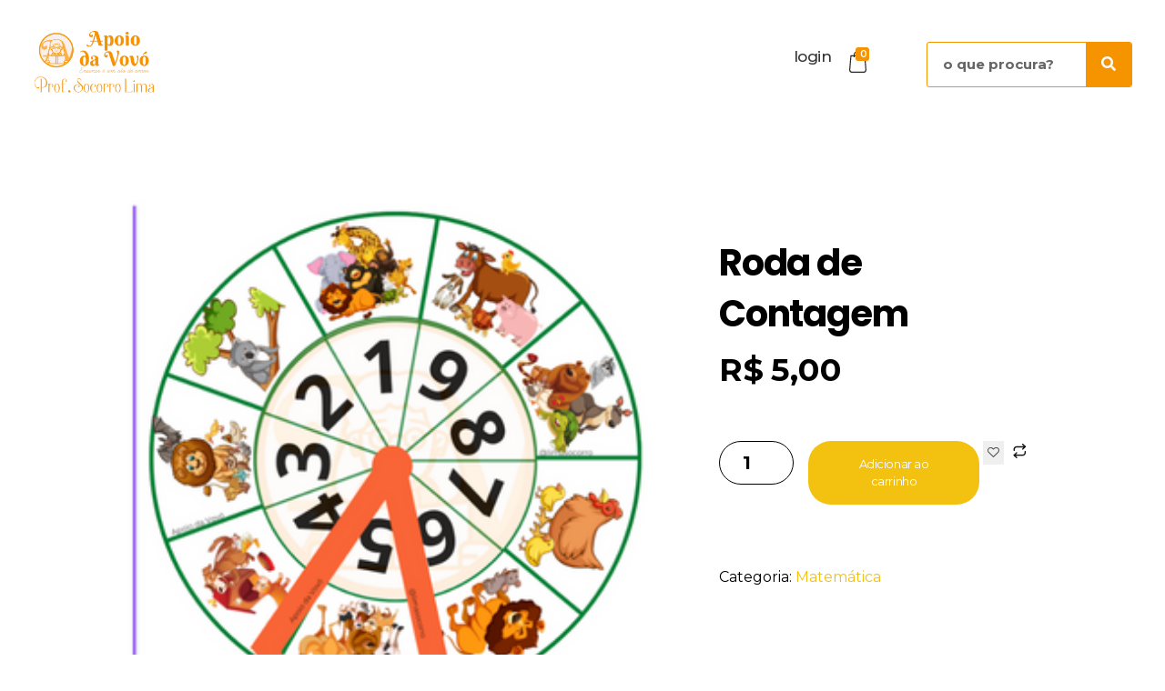

--- FILE ---
content_type: text/html; charset=UTF-8
request_url: https://loja.apoiodavovo.com/produto/roda-de-contagem/
body_size: 36194
content:
<!DOCTYPE html>
<!--[if IE 9 ]>   <html class="no-js oldie ie9 ie" lang="pt-BR" > <![endif]-->
<!--[if (gt IE 9)|!(IE)]><!--> <html class="no-js" lang="pt-BR" > <!--<![endif]-->
<head><meta charset="UTF-8" ><script>if(navigator.userAgent.match(/MSIE|Internet Explorer/i)||navigator.userAgent.match(/Trident\/7\..*?rv:11/i)){var href=document.location.href;if(!href.match(/[?&]nowprocket/)){if(href.indexOf("?")==-1){if(href.indexOf("#")==-1){document.location.href=href+"?nowprocket=1"}else{document.location.href=href.replace("#","?nowprocket=1#")}}else{if(href.indexOf("#")==-1){document.location.href=href+"&nowprocket=1"}else{document.location.href=href.replace("#","&nowprocket=1#")}}}}</script><script>class RocketLazyLoadScripts{constructor(){this.v="1.2.3",this.triggerEvents=["keydown","mousedown","mousemove","touchmove","touchstart","touchend","wheel"],this.userEventHandler=this._triggerListener.bind(this),this.touchStartHandler=this._onTouchStart.bind(this),this.touchMoveHandler=this._onTouchMove.bind(this),this.touchEndHandler=this._onTouchEnd.bind(this),this.clickHandler=this._onClick.bind(this),this.interceptedClicks=[],window.addEventListener("pageshow",t=>{this.persisted=t.persisted}),window.addEventListener("DOMContentLoaded",()=>{this._preconnect3rdParties()}),this.delayedScripts={normal:[],async:[],defer:[]},this.trash=[],this.allJQueries=[]}_addUserInteractionListener(t){if(document.hidden){t._triggerListener();return}this.triggerEvents.forEach(e=>window.addEventListener(e,t.userEventHandler,{passive:!0})),window.addEventListener("touchstart",t.touchStartHandler,{passive:!0}),window.addEventListener("mousedown",t.touchStartHandler),document.addEventListener("visibilitychange",t.userEventHandler)}_removeUserInteractionListener(){this.triggerEvents.forEach(t=>window.removeEventListener(t,this.userEventHandler,{passive:!0})),document.removeEventListener("visibilitychange",this.userEventHandler)}_onTouchStart(t){"HTML"!==t.target.tagName&&(window.addEventListener("touchend",this.touchEndHandler),window.addEventListener("mouseup",this.touchEndHandler),window.addEventListener("touchmove",this.touchMoveHandler,{passive:!0}),window.addEventListener("mousemove",this.touchMoveHandler),t.target.addEventListener("click",this.clickHandler),this._renameDOMAttribute(t.target,"onclick","rocket-onclick"),this._pendingClickStarted())}_onTouchMove(t){window.removeEventListener("touchend",this.touchEndHandler),window.removeEventListener("mouseup",this.touchEndHandler),window.removeEventListener("touchmove",this.touchMoveHandler,{passive:!0}),window.removeEventListener("mousemove",this.touchMoveHandler),t.target.removeEventListener("click",this.clickHandler),this._renameDOMAttribute(t.target,"rocket-onclick","onclick"),this._pendingClickFinished()}_onTouchEnd(t){window.removeEventListener("touchend",this.touchEndHandler),window.removeEventListener("mouseup",this.touchEndHandler),window.removeEventListener("touchmove",this.touchMoveHandler,{passive:!0}),window.removeEventListener("mousemove",this.touchMoveHandler)}_onClick(t){t.target.removeEventListener("click",this.clickHandler),this._renameDOMAttribute(t.target,"rocket-onclick","onclick"),this.interceptedClicks.push(t),t.preventDefault(),t.stopPropagation(),t.stopImmediatePropagation(),this._pendingClickFinished()}_replayClicks(){window.removeEventListener("touchstart",this.touchStartHandler,{passive:!0}),window.removeEventListener("mousedown",this.touchStartHandler),this.interceptedClicks.forEach(t=>{t.target.dispatchEvent(new MouseEvent("click",{view:t.view,bubbles:!0,cancelable:!0}))})}_waitForPendingClicks(){return new Promise(t=>{this._isClickPending?this._pendingClickFinished=t:t()})}_pendingClickStarted(){this._isClickPending=!0}_pendingClickFinished(){this._isClickPending=!1}_renameDOMAttribute(t,e,r){t.hasAttribute&&t.hasAttribute(e)&&(event.target.setAttribute(r,event.target.getAttribute(e)),event.target.removeAttribute(e))}_triggerListener(){this._removeUserInteractionListener(this),"loading"===document.readyState?document.addEventListener("DOMContentLoaded",this._loadEverythingNow.bind(this)):this._loadEverythingNow()}_preconnect3rdParties(){let t=[];document.querySelectorAll("script[type=rocketlazyloadscript]").forEach(e=>{if(e.hasAttribute("src")){let r=new URL(e.src).origin;r!==location.origin&&t.push({src:r,crossOrigin:e.crossOrigin||"module"===e.getAttribute("data-rocket-type")})}}),t=[...new Map(t.map(t=>[JSON.stringify(t),t])).values()],this._batchInjectResourceHints(t,"preconnect")}async _loadEverythingNow(){this.lastBreath=Date.now(),this._delayEventListeners(this),this._delayJQueryReady(this),this._handleDocumentWrite(),this._registerAllDelayedScripts(),this._preloadAllScripts(),await this._loadScriptsFromList(this.delayedScripts.normal),await this._loadScriptsFromList(this.delayedScripts.defer),await this._loadScriptsFromList(this.delayedScripts.async);try{await this._triggerDOMContentLoaded(),await this._triggerWindowLoad()}catch(t){console.error(t)}window.dispatchEvent(new Event("rocket-allScriptsLoaded")),this._waitForPendingClicks().then(()=>{this._replayClicks()}),this._emptyTrash()}_registerAllDelayedScripts(){document.querySelectorAll("script[type=rocketlazyloadscript]").forEach(t=>{t.hasAttribute("data-rocket-src")?t.hasAttribute("async")&&!1!==t.async?this.delayedScripts.async.push(t):t.hasAttribute("defer")&&!1!==t.defer||"module"===t.getAttribute("data-rocket-type")?this.delayedScripts.defer.push(t):this.delayedScripts.normal.push(t):this.delayedScripts.normal.push(t)})}async _transformScript(t){return new Promise((await this._littleBreath(),navigator.userAgent.indexOf("Firefox/")>0||""===navigator.vendor)?e=>{let r=document.createElement("script");[...t.attributes].forEach(t=>{let e=t.nodeName;"type"!==e&&("data-rocket-type"===e&&(e="type"),"data-rocket-src"===e&&(e="src"),r.setAttribute(e,t.nodeValue))}),t.text&&(r.text=t.text),r.hasAttribute("src")?(r.addEventListener("load",e),r.addEventListener("error",e)):(r.text=t.text,e());try{t.parentNode.replaceChild(r,t)}catch(i){e()}}:async e=>{function r(){t.setAttribute("data-rocket-status","failed"),e()}try{let i=t.getAttribute("data-rocket-type"),n=t.getAttribute("data-rocket-src");t.text,i?(t.type=i,t.removeAttribute("data-rocket-type")):t.removeAttribute("type"),t.addEventListener("load",function r(){t.setAttribute("data-rocket-status","executed"),e()}),t.addEventListener("error",r),n?(t.removeAttribute("data-rocket-src"),t.src=n):t.src="data:text/javascript;base64,"+window.btoa(unescape(encodeURIComponent(t.text)))}catch(s){r()}})}async _loadScriptsFromList(t){let e=t.shift();return e&&e.isConnected?(await this._transformScript(e),this._loadScriptsFromList(t)):Promise.resolve()}_preloadAllScripts(){this._batchInjectResourceHints([...this.delayedScripts.normal,...this.delayedScripts.defer,...this.delayedScripts.async],"preload")}_batchInjectResourceHints(t,e){var r=document.createDocumentFragment();t.forEach(t=>{let i=t.getAttribute&&t.getAttribute("data-rocket-src")||t.src;if(i){let n=document.createElement("link");n.href=i,n.rel=e,"preconnect"!==e&&(n.as="script"),t.getAttribute&&"module"===t.getAttribute("data-rocket-type")&&(n.crossOrigin=!0),t.crossOrigin&&(n.crossOrigin=t.crossOrigin),t.integrity&&(n.integrity=t.integrity),r.appendChild(n),this.trash.push(n)}}),document.head.appendChild(r)}_delayEventListeners(t){let e={};function r(t,r){!function t(r){!e[r]&&(e[r]={originalFunctions:{add:r.addEventListener,remove:r.removeEventListener},eventsToRewrite:[]},r.addEventListener=function(){arguments[0]=i(arguments[0]),e[r].originalFunctions.add.apply(r,arguments)},r.removeEventListener=function(){arguments[0]=i(arguments[0]),e[r].originalFunctions.remove.apply(r,arguments)});function i(t){return e[r].eventsToRewrite.indexOf(t)>=0?"rocket-"+t:t}}(t),e[t].eventsToRewrite.push(r)}function i(t,e){let r=t[e];Object.defineProperty(t,e,{get:()=>r||function(){},set(i){t["rocket"+e]=r=i}})}r(document,"DOMContentLoaded"),r(window,"DOMContentLoaded"),r(window,"load"),r(window,"pageshow"),r(document,"readystatechange"),i(document,"onreadystatechange"),i(window,"onload"),i(window,"onpageshow")}_delayJQueryReady(t){let e;function r(r){if(r&&r.fn&&!t.allJQueries.includes(r)){r.fn.ready=r.fn.init.prototype.ready=function(e){return t.domReadyFired?e.bind(document)(r):document.addEventListener("rocket-DOMContentLoaded",()=>e.bind(document)(r)),r([])};let i=r.fn.on;r.fn.on=r.fn.init.prototype.on=function(){if(this[0]===window){function t(t){return t.split(" ").map(t=>"load"===t||0===t.indexOf("load.")?"rocket-jquery-load":t).join(" ")}"string"==typeof arguments[0]||arguments[0]instanceof String?arguments[0]=t(arguments[0]):"object"==typeof arguments[0]&&Object.keys(arguments[0]).forEach(e=>{let r=arguments[0][e];delete arguments[0][e],arguments[0][t(e)]=r})}return i.apply(this,arguments),this},t.allJQueries.push(r)}e=r}r(window.jQuery),Object.defineProperty(window,"jQuery",{get:()=>e,set(t){r(t)}})}async _triggerDOMContentLoaded(){this.domReadyFired=!0,await this._littleBreath(),document.dispatchEvent(new Event("rocket-DOMContentLoaded")),await this._littleBreath(),window.dispatchEvent(new Event("rocket-DOMContentLoaded")),await this._littleBreath(),document.dispatchEvent(new Event("rocket-readystatechange")),await this._littleBreath(),document.rocketonreadystatechange&&document.rocketonreadystatechange()}async _triggerWindowLoad(){await this._littleBreath(),window.dispatchEvent(new Event("rocket-load")),await this._littleBreath(),window.rocketonload&&window.rocketonload(),await this._littleBreath(),this.allJQueries.forEach(t=>t(window).trigger("rocket-jquery-load")),await this._littleBreath();let t=new Event("rocket-pageshow");t.persisted=this.persisted,window.dispatchEvent(t),await this._littleBreath(),window.rocketonpageshow&&window.rocketonpageshow({persisted:this.persisted})}_handleDocumentWrite(){let t=new Map;document.write=document.writeln=function(e){let r=document.currentScript;r||console.error("WPRocket unable to document.write this: "+e);let i=document.createRange(),n=r.parentElement,s=t.get(r);void 0===s&&(s=r.nextSibling,t.set(r,s));let a=document.createDocumentFragment();i.setStart(a,0),a.appendChild(i.createContextualFragment(e)),n.insertBefore(a,s)}}async _littleBreath(){Date.now()-this.lastBreath>45&&(await this._requestAnimFrame(),this.lastBreath=Date.now())}async _requestAnimFrame(){return document.hidden?new Promise(t=>setTimeout(t)):new Promise(t=>requestAnimationFrame(t))}_emptyTrash(){this.trash.forEach(t=>t.remove())}static run(){let t=new RocketLazyLoadScripts;t._addUserInteractionListener(t)}}RocketLazyLoadScripts.run();</script>
        
        <meta http-equiv="X-UA-Compatible" content="IE=edge">
        <!-- devices setting -->
        <meta name="viewport"   content="initial-scale=1,user-scalable=no,width=device-width">

<!-- outputs by wp_head -->
<title>Roda de Contagem &#8211; Loja Apoio da Vovo</title><link rel="preload" as="style" href="https://fonts.googleapis.com/css?family=Montserrat%3A100%2C100italic%2C200%2C200italic%2C300%2C300italic%2Cregular%2Citalic%2C500%2C500italic%2C600%2C600italic%2C700%2C700italic%2C800%2C800italic%2C900%2C900italic%7CPoppins%3A100%2C100italic%2C200%2C200italic%2C300%2C300italic%2Cregular%2Citalic%2C500%2C500italic%2C600%2C600italic%2C700%2C700italic%2C800%2C800italic%2C900%2C900italic&#038;display=swap" /><link rel="stylesheet" href="https://fonts.googleapis.com/css?family=Montserrat%3A100%2C100italic%2C200%2C200italic%2C300%2C300italic%2Cregular%2Citalic%2C500%2C500italic%2C600%2C600italic%2C700%2C700italic%2C800%2C800italic%2C900%2C900italic%7CPoppins%3A100%2C100italic%2C200%2C200italic%2C300%2C300italic%2Cregular%2Citalic%2C500%2C500italic%2C600%2C600italic%2C700%2C700italic%2C800%2C800italic%2C900%2C900italic&#038;display=swap" media="print" onload="this.media='all'" /><noscript><link rel="stylesheet" href="https://fonts.googleapis.com/css?family=Montserrat%3A100%2C100italic%2C200%2C200italic%2C300%2C300italic%2Cregular%2Citalic%2C500%2C500italic%2C600%2C600italic%2C700%2C700italic%2C800%2C800italic%2C900%2C900italic%7CPoppins%3A100%2C100italic%2C200%2C200italic%2C300%2C300italic%2Cregular%2Citalic%2C500%2C500italic%2C600%2C600italic%2C700%2C700italic%2C800%2C800italic%2C900%2C900italic&#038;display=swap" /></noscript><link rel="stylesheet" href="https://loja.apoiodavovo.com/wp-content/cache/min/1/5e43079d5fd38ecd017eea38f6ce189c.css" media="all" data-minify="1" />
<meta name='robots' content='max-image-preview:large' />
	<style>img:is([sizes="auto" i], [sizes^="auto," i]) { contain-intrinsic-size: 3000px 1500px }</style>
	
<!-- Google Tag Manager for WordPress by gtm4wp.com -->
<script data-cfasync="false" data-pagespeed-no-defer>
	var gtm4wp_datalayer_name = "dataLayer";
	var dataLayer = dataLayer || [];
	const gtm4wp_use_sku_instead = false;
	const gtm4wp_currency = 'BRL';
	const gtm4wp_product_per_impression = 10;
	const gtm4wp_clear_ecommerce = false;
	const gtm4wp_datalayer_max_timeout = 2000;
</script>
<!-- End Google Tag Manager for WordPress by gtm4wp.com --><script type="rocketlazyloadscript">window._wca = window._wca || [];</script>
<script type="rocketlazyloadscript" data-rocket-type='application/javascript'  id='pys-version-script'>console.log('PixelYourSite Free version 11.1.4');</script>
<link rel='dns-prefetch' href='//stats.wp.com' />
<link rel='dns-prefetch' href='//fonts.googleapis.com' />
<link href='https://fonts.gstatic.com' crossorigin rel='preconnect' />
<link rel="alternate" type="application/rss+xml" title="Feed para Loja Apoio da Vovo &raquo;" href="https://loja.apoiodavovo.com/feed/" />
<link rel="alternate" type="application/rss+xml" title="Feed de comentários para Loja Apoio da Vovo &raquo;" href="https://loja.apoiodavovo.com/comments/feed/" />
<link rel="alternate" type="application/rss+xml" title="Feed de comentários para Loja Apoio da Vovo &raquo; Roda de Contagem" href="https://loja.apoiodavovo.com/produto/roda-de-contagem/feed/" />



<style id='wp-emoji-styles-inline-css'>

	img.wp-smiley, img.emoji {
		display: inline !important;
		border: none !important;
		box-shadow: none !important;
		height: 1em !important;
		width: 1em !important;
		margin: 0 0.07em !important;
		vertical-align: -0.1em !important;
		background: none !important;
		padding: 0 !important;
	}
</style>

<style id='classic-theme-styles-inline-css'>
/*! This file is auto-generated */
.wp-block-button__link{color:#fff;background-color:#32373c;border-radius:9999px;box-shadow:none;text-decoration:none;padding:calc(.667em + 2px) calc(1.333em + 2px);font-size:1.125em}.wp-block-file__button{background:#32373c;color:#fff;text-decoration:none}
</style>


<style id='jetpack-sharing-buttons-style-inline-css'>
.jetpack-sharing-buttons__services-list{display:flex;flex-direction:row;flex-wrap:wrap;gap:0;list-style-type:none;margin:5px;padding:0}.jetpack-sharing-buttons__services-list.has-small-icon-size{font-size:12px}.jetpack-sharing-buttons__services-list.has-normal-icon-size{font-size:16px}.jetpack-sharing-buttons__services-list.has-large-icon-size{font-size:24px}.jetpack-sharing-buttons__services-list.has-huge-icon-size{font-size:36px}@media print{.jetpack-sharing-buttons__services-list{display:none!important}}.editor-styles-wrapper .wp-block-jetpack-sharing-buttons{gap:0;padding-inline-start:0}ul.jetpack-sharing-buttons__services-list.has-background{padding:1.25em 2.375em}
</style>
<style id='global-styles-inline-css'>
:root{--wp--preset--aspect-ratio--square: 1;--wp--preset--aspect-ratio--4-3: 4/3;--wp--preset--aspect-ratio--3-4: 3/4;--wp--preset--aspect-ratio--3-2: 3/2;--wp--preset--aspect-ratio--2-3: 2/3;--wp--preset--aspect-ratio--16-9: 16/9;--wp--preset--aspect-ratio--9-16: 9/16;--wp--preset--color--black: #000000;--wp--preset--color--cyan-bluish-gray: #abb8c3;--wp--preset--color--white: #ffffff;--wp--preset--color--pale-pink: #f78da7;--wp--preset--color--vivid-red: #cf2e2e;--wp--preset--color--luminous-vivid-orange: #ff6900;--wp--preset--color--luminous-vivid-amber: #fcb900;--wp--preset--color--light-green-cyan: #7bdcb5;--wp--preset--color--vivid-green-cyan: #00d084;--wp--preset--color--pale-cyan-blue: #8ed1fc;--wp--preset--color--vivid-cyan-blue: #0693e3;--wp--preset--color--vivid-purple: #9b51e0;--wp--preset--gradient--vivid-cyan-blue-to-vivid-purple: linear-gradient(135deg,rgba(6,147,227,1) 0%,rgb(155,81,224) 100%);--wp--preset--gradient--light-green-cyan-to-vivid-green-cyan: linear-gradient(135deg,rgb(122,220,180) 0%,rgb(0,208,130) 100%);--wp--preset--gradient--luminous-vivid-amber-to-luminous-vivid-orange: linear-gradient(135deg,rgba(252,185,0,1) 0%,rgba(255,105,0,1) 100%);--wp--preset--gradient--luminous-vivid-orange-to-vivid-red: linear-gradient(135deg,rgba(255,105,0,1) 0%,rgb(207,46,46) 100%);--wp--preset--gradient--very-light-gray-to-cyan-bluish-gray: linear-gradient(135deg,rgb(238,238,238) 0%,rgb(169,184,195) 100%);--wp--preset--gradient--cool-to-warm-spectrum: linear-gradient(135deg,rgb(74,234,220) 0%,rgb(151,120,209) 20%,rgb(207,42,186) 40%,rgb(238,44,130) 60%,rgb(251,105,98) 80%,rgb(254,248,76) 100%);--wp--preset--gradient--blush-light-purple: linear-gradient(135deg,rgb(255,206,236) 0%,rgb(152,150,240) 100%);--wp--preset--gradient--blush-bordeaux: linear-gradient(135deg,rgb(254,205,165) 0%,rgb(254,45,45) 50%,rgb(107,0,62) 100%);--wp--preset--gradient--luminous-dusk: linear-gradient(135deg,rgb(255,203,112) 0%,rgb(199,81,192) 50%,rgb(65,88,208) 100%);--wp--preset--gradient--pale-ocean: linear-gradient(135deg,rgb(255,245,203) 0%,rgb(182,227,212) 50%,rgb(51,167,181) 100%);--wp--preset--gradient--electric-grass: linear-gradient(135deg,rgb(202,248,128) 0%,rgb(113,206,126) 100%);--wp--preset--gradient--midnight: linear-gradient(135deg,rgb(2,3,129) 0%,rgb(40,116,252) 100%);--wp--preset--font-size--small: 13px;--wp--preset--font-size--medium: 20px;--wp--preset--font-size--large: 36px;--wp--preset--font-size--x-large: 42px;--wp--preset--spacing--20: 0.44rem;--wp--preset--spacing--30: 0.67rem;--wp--preset--spacing--40: 1rem;--wp--preset--spacing--50: 1.5rem;--wp--preset--spacing--60: 2.25rem;--wp--preset--spacing--70: 3.38rem;--wp--preset--spacing--80: 5.06rem;--wp--preset--shadow--natural: 6px 6px 9px rgba(0, 0, 0, 0.2);--wp--preset--shadow--deep: 12px 12px 50px rgba(0, 0, 0, 0.4);--wp--preset--shadow--sharp: 6px 6px 0px rgba(0, 0, 0, 0.2);--wp--preset--shadow--outlined: 6px 6px 0px -3px rgba(255, 255, 255, 1), 6px 6px rgba(0, 0, 0, 1);--wp--preset--shadow--crisp: 6px 6px 0px rgba(0, 0, 0, 1);}:where(.is-layout-flex){gap: 0.5em;}:where(.is-layout-grid){gap: 0.5em;}body .is-layout-flex{display: flex;}.is-layout-flex{flex-wrap: wrap;align-items: center;}.is-layout-flex > :is(*, div){margin: 0;}body .is-layout-grid{display: grid;}.is-layout-grid > :is(*, div){margin: 0;}:where(.wp-block-columns.is-layout-flex){gap: 2em;}:where(.wp-block-columns.is-layout-grid){gap: 2em;}:where(.wp-block-post-template.is-layout-flex){gap: 1.25em;}:where(.wp-block-post-template.is-layout-grid){gap: 1.25em;}.has-black-color{color: var(--wp--preset--color--black) !important;}.has-cyan-bluish-gray-color{color: var(--wp--preset--color--cyan-bluish-gray) !important;}.has-white-color{color: var(--wp--preset--color--white) !important;}.has-pale-pink-color{color: var(--wp--preset--color--pale-pink) !important;}.has-vivid-red-color{color: var(--wp--preset--color--vivid-red) !important;}.has-luminous-vivid-orange-color{color: var(--wp--preset--color--luminous-vivid-orange) !important;}.has-luminous-vivid-amber-color{color: var(--wp--preset--color--luminous-vivid-amber) !important;}.has-light-green-cyan-color{color: var(--wp--preset--color--light-green-cyan) !important;}.has-vivid-green-cyan-color{color: var(--wp--preset--color--vivid-green-cyan) !important;}.has-pale-cyan-blue-color{color: var(--wp--preset--color--pale-cyan-blue) !important;}.has-vivid-cyan-blue-color{color: var(--wp--preset--color--vivid-cyan-blue) !important;}.has-vivid-purple-color{color: var(--wp--preset--color--vivid-purple) !important;}.has-black-background-color{background-color: var(--wp--preset--color--black) !important;}.has-cyan-bluish-gray-background-color{background-color: var(--wp--preset--color--cyan-bluish-gray) !important;}.has-white-background-color{background-color: var(--wp--preset--color--white) !important;}.has-pale-pink-background-color{background-color: var(--wp--preset--color--pale-pink) !important;}.has-vivid-red-background-color{background-color: var(--wp--preset--color--vivid-red) !important;}.has-luminous-vivid-orange-background-color{background-color: var(--wp--preset--color--luminous-vivid-orange) !important;}.has-luminous-vivid-amber-background-color{background-color: var(--wp--preset--color--luminous-vivid-amber) !important;}.has-light-green-cyan-background-color{background-color: var(--wp--preset--color--light-green-cyan) !important;}.has-vivid-green-cyan-background-color{background-color: var(--wp--preset--color--vivid-green-cyan) !important;}.has-pale-cyan-blue-background-color{background-color: var(--wp--preset--color--pale-cyan-blue) !important;}.has-vivid-cyan-blue-background-color{background-color: var(--wp--preset--color--vivid-cyan-blue) !important;}.has-vivid-purple-background-color{background-color: var(--wp--preset--color--vivid-purple) !important;}.has-black-border-color{border-color: var(--wp--preset--color--black) !important;}.has-cyan-bluish-gray-border-color{border-color: var(--wp--preset--color--cyan-bluish-gray) !important;}.has-white-border-color{border-color: var(--wp--preset--color--white) !important;}.has-pale-pink-border-color{border-color: var(--wp--preset--color--pale-pink) !important;}.has-vivid-red-border-color{border-color: var(--wp--preset--color--vivid-red) !important;}.has-luminous-vivid-orange-border-color{border-color: var(--wp--preset--color--luminous-vivid-orange) !important;}.has-luminous-vivid-amber-border-color{border-color: var(--wp--preset--color--luminous-vivid-amber) !important;}.has-light-green-cyan-border-color{border-color: var(--wp--preset--color--light-green-cyan) !important;}.has-vivid-green-cyan-border-color{border-color: var(--wp--preset--color--vivid-green-cyan) !important;}.has-pale-cyan-blue-border-color{border-color: var(--wp--preset--color--pale-cyan-blue) !important;}.has-vivid-cyan-blue-border-color{border-color: var(--wp--preset--color--vivid-cyan-blue) !important;}.has-vivid-purple-border-color{border-color: var(--wp--preset--color--vivid-purple) !important;}.has-vivid-cyan-blue-to-vivid-purple-gradient-background{background: var(--wp--preset--gradient--vivid-cyan-blue-to-vivid-purple) !important;}.has-light-green-cyan-to-vivid-green-cyan-gradient-background{background: var(--wp--preset--gradient--light-green-cyan-to-vivid-green-cyan) !important;}.has-luminous-vivid-amber-to-luminous-vivid-orange-gradient-background{background: var(--wp--preset--gradient--luminous-vivid-amber-to-luminous-vivid-orange) !important;}.has-luminous-vivid-orange-to-vivid-red-gradient-background{background: var(--wp--preset--gradient--luminous-vivid-orange-to-vivid-red) !important;}.has-very-light-gray-to-cyan-bluish-gray-gradient-background{background: var(--wp--preset--gradient--very-light-gray-to-cyan-bluish-gray) !important;}.has-cool-to-warm-spectrum-gradient-background{background: var(--wp--preset--gradient--cool-to-warm-spectrum) !important;}.has-blush-light-purple-gradient-background{background: var(--wp--preset--gradient--blush-light-purple) !important;}.has-blush-bordeaux-gradient-background{background: var(--wp--preset--gradient--blush-bordeaux) !important;}.has-luminous-dusk-gradient-background{background: var(--wp--preset--gradient--luminous-dusk) !important;}.has-pale-ocean-gradient-background{background: var(--wp--preset--gradient--pale-ocean) !important;}.has-electric-grass-gradient-background{background: var(--wp--preset--gradient--electric-grass) !important;}.has-midnight-gradient-background{background: var(--wp--preset--gradient--midnight) !important;}.has-small-font-size{font-size: var(--wp--preset--font-size--small) !important;}.has-medium-font-size{font-size: var(--wp--preset--font-size--medium) !important;}.has-large-font-size{font-size: var(--wp--preset--font-size--large) !important;}.has-x-large-font-size{font-size: var(--wp--preset--font-size--x-large) !important;}
:where(.wp-block-post-template.is-layout-flex){gap: 1.25em;}:where(.wp-block-post-template.is-layout-grid){gap: 1.25em;}
:where(.wp-block-columns.is-layout-flex){gap: 2em;}:where(.wp-block-columns.is-layout-grid){gap: 2em;}
:root :where(.wp-block-pullquote){font-size: 1.5em;line-height: 1.6;}
</style>


<style id='woocommerce-layout-inline-css'>

	.infinite-scroll .woocommerce-pagination {
		display: none;
	}
</style>
<link rel='stylesheet' id='woocommerce-smallscreen-css' href='https://loja.apoiodavovo.com/wp-content/plugins/woocommerce/assets/css/woocommerce-smallscreen.css?ver=10.3.7' media='only screen and (max-width: 768px)' />

<style id='woocommerce-inline-inline-css'>
.woocommerce form .form-row .required { visibility: visible; }
</style>
























<link rel='stylesheet' id='elementor-post-1245-css' href='https://loja.apoiodavovo.com/wp-content/uploads/elementor/css/post-1245.css?ver=1766425015' media='all' />




<link rel='stylesheet' id='elementor-post-1246-css' href='https://loja.apoiodavovo.com/wp-content/uploads/elementor/css/post-1246.css?ver=1766425016' media='all' />


<!--n2css--><!--n2js--><script id="jquery-core-js-extra">
var pysFacebookRest = {"restApiUrl":"https:\/\/loja.apoiodavovo.com\/wp-json\/pys-facebook\/v1\/event","debug":""};
</script>
<script src="https://loja.apoiodavovo.com/wp-includes/js/jquery/jquery.min.js?ver=3.7.1" id="jquery-core-js" defer></script>
<script type="rocketlazyloadscript" data-rocket-src="https://loja.apoiodavovo.com/wp-includes/js/jquery/jquery-migrate.min.js?ver=3.4.1" id="jquery-migrate-js" defer></script>
<script src="https://loja.apoiodavovo.com/wp-content/plugins/woocommerce/assets/js/flexslider/jquery.flexslider.min.js?ver=2.7.2-wc.10.3.7" id="wc-flexslider-js" defer data-wp-strategy="defer"></script>
<script type="rocketlazyloadscript" data-rocket-src="https://loja.apoiodavovo.com/wp-content/plugins/woocommerce/assets/js/jquery-blockui/jquery.blockUI.min.js?ver=2.7.0-wc.10.3.7" id="wc-jquery-blockui-js" defer data-wp-strategy="defer"></script>
<script id="wc-add-to-cart-js-extra">
var wc_add_to_cart_params = {"ajax_url":"\/wp-admin\/admin-ajax.php","wc_ajax_url":"\/?wc-ajax=%%endpoint%%","i18n_view_cart":"Ver carrinho","cart_url":"https:\/\/loja.apoiodavovo.com\/carrinho\/","is_cart":"","cart_redirect_after_add":"yes"};
</script>
<script type="rocketlazyloadscript" data-rocket-src="https://loja.apoiodavovo.com/wp-content/plugins/woocommerce/assets/js/frontend/add-to-cart.min.js?ver=10.3.7" id="wc-add-to-cart-js" defer data-wp-strategy="defer"></script>
<script id="wc-single-product-js-extra">
var wc_single_product_params = {"i18n_required_rating_text":"Selecione uma classifica\u00e7\u00e3o","i18n_rating_options":["1 de 5 estrelas","2 de 5 estrelas","3 de 5 estrelas","4 de 5 estrelas","5 de 5 estrelas"],"i18n_product_gallery_trigger_text":"Ver galeria de imagens em tela cheia","review_rating_required":"yes","flexslider":{"rtl":false,"animation":"slide","smoothHeight":true,"directionNav":false,"controlNav":"thumbnails","slideshow":false,"animationSpeed":500,"animationLoop":false,"allowOneSlide":false},"zoom_enabled":"","zoom_options":[],"photoswipe_enabled":"","photoswipe_options":{"shareEl":false,"closeOnScroll":false,"history":false,"hideAnimationDuration":0,"showAnimationDuration":0},"flexslider_enabled":""};
</script>
<script src="https://loja.apoiodavovo.com/wp-content/plugins/woocommerce/assets/js/frontend/single-product.min.js?ver=10.3.7" id="wc-single-product-js" defer data-wp-strategy="defer"></script>
<script type="rocketlazyloadscript" data-rocket-src="https://loja.apoiodavovo.com/wp-content/plugins/woocommerce/assets/js/js-cookie/js.cookie.min.js?ver=2.1.4-wc.10.3.7" id="wc-js-cookie-js" defer data-wp-strategy="defer"></script>
<script id="woocommerce-js-extra">
var woocommerce_params = {"ajax_url":"\/wp-admin\/admin-ajax.php","wc_ajax_url":"\/?wc-ajax=%%endpoint%%","i18n_password_show":"Mostrar senha","i18n_password_hide":"Ocultar senha"};
</script>
<script type="rocketlazyloadscript" data-rocket-src="https://loja.apoiodavovo.com/wp-content/plugins/woocommerce/assets/js/frontend/woocommerce.min.js?ver=10.3.7" id="woocommerce-js" defer data-wp-strategy="defer"></script>
<script type="rocketlazyloadscript" data-rocket-src="https://loja.apoiodavovo.com/wp-content/plugins/wooswipe/public/pswp/photoswipe.min.js?ver=3.0.1" id="wooswipe-pswp-js" defer></script>
<script type="rocketlazyloadscript" data-rocket-src="https://loja.apoiodavovo.com/wp-content/plugins/wooswipe/public/pswp/photoswipe-ui-default.min.js?ver=3.0.1" id="wooswipe-pswp-ui-js" defer></script>
<script type="rocketlazyloadscript" data-rocket-src="https://loja.apoiodavovo.com/wp-content/plugins/wooswipe/public/slick/slick.min.js?ver=3.0.1" id="wooswipe-slick-js" defer></script>
<script src="https://stats.wp.com/s-202603.js" id="woocommerce-analytics-js" defer data-wp-strategy="defer"></script>
<script type="rocketlazyloadscript" data-minify="1" data-rocket-src="https://loja.apoiodavovo.com/wp-content/cache/min/1/wp-content/plugins/shopengine/assets/js/shopengine-modal.js?ver=1764434398" id="shopengine-modal-script-js" defer></script>
<script id="shopengine-quickview-js-extra">
var shopEngineQuickView = {"rest_nonce":"e3a65ac693"};
</script>
<script type="rocketlazyloadscript" data-minify="1" data-rocket-src="https://loja.apoiodavovo.com/wp-content/cache/min/1/wp-content/plugins/shopengine/modules/quick-view/assets/js/script.js?ver=1764434398" id="shopengine-quickview-js" defer></script>
<script id="shopengine-wishlist-js-extra">
var shopEngineWishlist = {"product_id":"2387","resturl":"https:\/\/loja.apoiodavovo.com\/wp-json\/","isLoggedIn":"","rest_nonce":"e3a65ac693","wishlist_position":"bottom-right","wishlist_added_notice":"Your product is added to wishlist","wishlist_removed_notice":"Your product is removed from wishlist"};
</script>
<script type="rocketlazyloadscript" data-minify="1" data-rocket-src="https://loja.apoiodavovo.com/wp-content/cache/min/1/wp-content/plugins/shopengine/modules/wishlist/assets/js/wishlist.js?ver=1764434398" id="shopengine-wishlist-js" defer></script>
<script type="rocketlazyloadscript" data-rocket-src="https://loja.apoiodavovo.com/wp-content/plugins/pixelyoursite/dist/scripts/jquery.bind-first-0.2.3.min.js?ver=0.2.3" id="jquery-bind-first-js" defer></script>
<script type="rocketlazyloadscript" data-rocket-src="https://loja.apoiodavovo.com/wp-content/plugins/pixelyoursite/dist/scripts/js.cookie-2.1.3.min.js?ver=2.1.3" id="js-cookie-pys-js" defer></script>
<script type="rocketlazyloadscript" data-rocket-src="https://loja.apoiodavovo.com/wp-content/plugins/pixelyoursite/dist/scripts/tld.min.js?ver=2.3.1" id="js-tld-js" defer></script>
<script id="pys-js-extra">
var pysOptions = {"staticEvents":{"facebook":{"woo_view_content":[{"delay":0,"type":"static","name":"ViewContent","pixelIds":["1628109757555183"],"eventID":"7378aeba-0dd9-483d-ae66-2ad08f019cb7","params":{"content_ids":["2387"],"content_type":"product","tags":"alfabetiza\u00e7\u00e3o, educa\u00e7\u00e3o infantil, jogos de matematica, matem\u00e1tica, numerais, numerais at\u00e9 10, soma, tabuada","content_name":"Roda de Contagem","category_name":"Matem\u00e1tica","value":"5","currency":"BRL","contents":[{"id":"2387","quantity":1}],"product_price":"5","page_title":"Roda de Contagem","post_type":"product","post_id":2387,"plugin":"PixelYourSite","user_role":"guest","event_url":"loja.apoiodavovo.com\/produto\/roda-de-contagem\/"},"e_id":"woo_view_content","ids":[],"hasTimeWindow":false,"timeWindow":0,"woo_order":"","edd_order":""}],"init_event":[{"delay":0,"type":"static","ajaxFire":false,"name":"PageView","pixelIds":["1628109757555183"],"eventID":"6d14cd2a-c4d1-49a6-a7a1-dd5896f323d6","params":{"page_title":"Roda de Contagem","post_type":"product","post_id":2387,"plugin":"PixelYourSite","user_role":"guest","event_url":"loja.apoiodavovo.com\/produto\/roda-de-contagem\/"},"e_id":"init_event","ids":[],"hasTimeWindow":false,"timeWindow":0,"woo_order":"","edd_order":""}]}},"dynamicEvents":{"automatic_event_form":{"facebook":{"delay":0,"type":"dyn","name":"Form","pixelIds":["1628109757555183"],"eventID":"3fc441e1-d181-4e8f-92ec-f742171e3578","params":{"page_title":"Roda de Contagem","post_type":"product","post_id":2387,"plugin":"PixelYourSite","user_role":"guest","event_url":"loja.apoiodavovo.com\/produto\/roda-de-contagem\/"},"e_id":"automatic_event_form","ids":[],"hasTimeWindow":false,"timeWindow":0,"woo_order":"","edd_order":""}},"automatic_event_download":{"facebook":{"delay":0,"type":"dyn","name":"Download","extensions":["","doc","exe","js","pdf","ppt","tgz","zip","xls"],"pixelIds":["1628109757555183"],"eventID":"fe3c8d51-b7ff-4243-9d5b-5f49d813db14","params":{"page_title":"Roda de Contagem","post_type":"product","post_id":2387,"plugin":"PixelYourSite","user_role":"guest","event_url":"loja.apoiodavovo.com\/produto\/roda-de-contagem\/"},"e_id":"automatic_event_download","ids":[],"hasTimeWindow":false,"timeWindow":0,"woo_order":"","edd_order":""}},"automatic_event_comment":{"facebook":{"delay":0,"type":"dyn","name":"Comment","pixelIds":["1628109757555183"],"eventID":"7d5a2040-b459-45d2-9259-e68968d977f2","params":{"page_title":"Roda de Contagem","post_type":"product","post_id":2387,"plugin":"PixelYourSite","user_role":"guest","event_url":"loja.apoiodavovo.com\/produto\/roda-de-contagem\/"},"e_id":"automatic_event_comment","ids":[],"hasTimeWindow":false,"timeWindow":0,"woo_order":"","edd_order":""}},"woo_add_to_cart_on_button_click":{"facebook":{"delay":0,"type":"dyn","name":"AddToCart","pixelIds":["1628109757555183"],"eventID":"bc068a82-49d6-4919-9cc2-4cc6dc7deaea","params":{"page_title":"Roda de Contagem","post_type":"product","post_id":2387,"plugin":"PixelYourSite","user_role":"guest","event_url":"loja.apoiodavovo.com\/produto\/roda-de-contagem\/"},"e_id":"woo_add_to_cart_on_button_click","ids":[],"hasTimeWindow":false,"timeWindow":0,"woo_order":"","edd_order":""}}},"triggerEvents":[],"triggerEventTypes":[],"facebook":{"pixelIds":["1628109757555183"],"advancedMatching":[],"advancedMatchingEnabled":false,"removeMetadata":false,"wooVariableAsSimple":false,"serverApiEnabled":true,"wooCRSendFromServer":false,"send_external_id":null,"enabled_medical":false,"do_not_track_medical_param":["event_url","post_title","page_title","landing_page","content_name","categories","category_name","tags"],"meta_ldu":false},"debug":"","siteUrl":"https:\/\/loja.apoiodavovo.com","ajaxUrl":"https:\/\/loja.apoiodavovo.com\/wp-admin\/admin-ajax.php","ajax_event":"e907917cac","enable_remove_download_url_param":"1","cookie_duration":"7","last_visit_duration":"60","enable_success_send_form":"","ajaxForServerEvent":"1","ajaxForServerStaticEvent":"1","useSendBeacon":"1","send_external_id":"1","external_id_expire":"180","track_cookie_for_subdomains":"1","google_consent_mode":"1","gdpr":{"ajax_enabled":false,"all_disabled_by_api":false,"facebook_disabled_by_api":false,"analytics_disabled_by_api":false,"google_ads_disabled_by_api":false,"pinterest_disabled_by_api":false,"bing_disabled_by_api":false,"reddit_disabled_by_api":false,"externalID_disabled_by_api":false,"facebook_prior_consent_enabled":true,"analytics_prior_consent_enabled":true,"google_ads_prior_consent_enabled":null,"pinterest_prior_consent_enabled":true,"bing_prior_consent_enabled":true,"cookiebot_integration_enabled":false,"cookiebot_facebook_consent_category":"marketing","cookiebot_analytics_consent_category":"statistics","cookiebot_tiktok_consent_category":"marketing","cookiebot_google_ads_consent_category":"marketing","cookiebot_pinterest_consent_category":"marketing","cookiebot_bing_consent_category":"marketing","consent_magic_integration_enabled":false,"real_cookie_banner_integration_enabled":false,"cookie_notice_integration_enabled":false,"cookie_law_info_integration_enabled":false,"analytics_storage":{"enabled":true,"value":"granted","filter":false},"ad_storage":{"enabled":true,"value":"granted","filter":false},"ad_user_data":{"enabled":true,"value":"granted","filter":false},"ad_personalization":{"enabled":true,"value":"granted","filter":false}},"cookie":{"disabled_all_cookie":false,"disabled_start_session_cookie":false,"disabled_advanced_form_data_cookie":false,"disabled_landing_page_cookie":false,"disabled_first_visit_cookie":false,"disabled_trafficsource_cookie":false,"disabled_utmTerms_cookie":false,"disabled_utmId_cookie":false},"tracking_analytics":{"TrafficSource":"direct","TrafficLanding":"undefined","TrafficUtms":[],"TrafficUtmsId":[]},"GATags":{"ga_datalayer_type":"default","ga_datalayer_name":"dataLayerPYS"},"woo":{"enabled":true,"enabled_save_data_to_orders":true,"addToCartOnButtonEnabled":true,"addToCartOnButtonValueEnabled":true,"addToCartOnButtonValueOption":"price","singleProductId":2387,"removeFromCartSelector":"form.woocommerce-cart-form .remove","addToCartCatchMethod":"add_cart_js","is_order_received_page":false,"containOrderId":false},"edd":{"enabled":false},"cache_bypass":"1768646510"};
</script>
<script type="rocketlazyloadscript" data-minify="1" data-rocket-src="https://loja.apoiodavovo.com/wp-content/cache/min/1/wp-content/plugins/pixelyoursite/dist/scripts/public.js?ver=1764434398" id="pys-js" defer></script>
<script id="auxin-modernizr-js-extra">
var auxin = {"ajax_url":"https:\/\/loja.apoiodavovo.com\/wp-admin\/admin-ajax.php","is_rtl":"","is_reponsive":"1","is_framed":"","frame_width":"20","wpml_lang":"en","uploadbaseurl":"https:\/\/loja.apoiodavovo.com\/wp-content\/uploads","nonce":"e625112a47"};
</script>
<script type="rocketlazyloadscript" id="auxin-modernizr-js-before">
/* < ![CDATA[ */
function auxinNS(n){for(var e=n.split("."),a=window,i="",r=e.length,t=0;r>t;t++)"window"!=e[t]&&(i=e[t],a[i]=a[i]||{},a=a[i]);return a;}
/* ]]> */
</script>
<script type="rocketlazyloadscript" data-rocket-src="https://loja.apoiodavovo.com/wp-content/themes/phlox/js/solo/modernizr-custom.min.js?ver=2.17.6" id="auxin-modernizr-js" defer></script>
<link rel="https://api.w.org/" href="https://loja.apoiodavovo.com/wp-json/" /><link rel="alternate" title="JSON" type="application/json" href="https://loja.apoiodavovo.com/wp-json/wp/v2/product/2387" /><link rel="EditURI" type="application/rsd+xml" title="RSD" href="https://loja.apoiodavovo.com/xmlrpc.php?rsd" />
<meta name="generator" content="WordPress 6.8.3" />
<meta name="generator" content="WooCommerce 10.3.7" />
<link rel="canonical" href="https://loja.apoiodavovo.com/produto/roda-de-contagem/" />
<link rel='shortlink' href='https://loja.apoiodavovo.com/?p=2387' />
<link rel="alternate" title="oEmbed (JSON)" type="application/json+oembed" href="https://loja.apoiodavovo.com/wp-json/oembed/1.0/embed?url=https%3A%2F%2Floja.apoiodavovo.com%2Fproduto%2Froda-de-contagem%2F" />
<link rel="alternate" title="oEmbed (XML)" type="text/xml+oembed" href="https://loja.apoiodavovo.com/wp-json/oembed/1.0/embed?url=https%3A%2F%2Floja.apoiodavovo.com%2Fproduto%2Froda-de-contagem%2F&#038;format=xml" />
    <meta name="title"       content="Roda de Contagem" />
    <meta name="description" content="O material contém 4 pranchas, sendo das de contagem e duas de adição." />
        <link rel="image_src"    href="https://loja.apoiodavovo.com/wp-content/uploads/2022/05/2-5-90x90.png" />
    <!-- Global site tag (gtag.js) - Google Analytics -->
<script type="rocketlazyloadscript" async data-rocket-src="https://www.googletagmanager.com/gtag/js?id=G-CN5VHPJ77B"></script>
<script type="rocketlazyloadscript">
  window.dataLayer = window.dataLayer || [];
  function gtag(){dataLayer.push(arguments);}
  gtag('js', new Date());

  gtag('config', 'G-CN5VHPJ77B');
</script>
<meta name="facebook-domain-verification" content="mdi61x4q0de91zqdvy6z83if2brp9o" />	<style>img#wpstats{display:none}</style>
		
<!-- Google Tag Manager for WordPress by gtm4wp.com -->
<!-- GTM Container placement set to automatic -->
<script data-cfasync="false" data-pagespeed-no-defer>
	var dataLayer_content = {"pagePostType":"product","pagePostType2":"single-product","pagePostAuthor":"lojavovo","customerTotalOrders":0,"customerTotalOrderValue":0,"customerFirstName":"","customerLastName":"","customerBillingFirstName":"","customerBillingLastName":"","customerBillingCompany":"","customerBillingAddress1":"","customerBillingAddress2":"","customerBillingCity":"","customerBillingState":"","customerBillingPostcode":"","customerBillingCountry":"","customerBillingEmail":"","customerBillingEmailHash":"","customerBillingPhone":"","customerShippingFirstName":"","customerShippingLastName":"","customerShippingCompany":"","customerShippingAddress1":"","customerShippingAddress2":"","customerShippingCity":"","customerShippingState":"","customerShippingPostcode":"","customerShippingCountry":"","productRatingCounts":[],"productAverageRating":0,"productReviewCount":0,"productType":"simple","productIsVariable":0};
	dataLayer.push( dataLayer_content );
</script>
<script type="rocketlazyloadscript" data-cfasync="false" data-pagespeed-no-defer>
(function(w,d,s,l,i){w[l]=w[l]||[];w[l].push({'gtm.start':
new Date().getTime(),event:'gtm.js'});var f=d.getElementsByTagName(s)[0],
j=d.createElement(s),dl=l!='dataLayer'?'&l='+l:'';j.async=true;j.src=
'//www.googletagmanager.com/gtm.js?id='+i+dl;f.parentNode.insertBefore(j,f);
})(window,document,'script','dataLayer','GTM-NPK5B24');
</script>
<!-- End Google Tag Manager for WordPress by gtm4wp.com -->	<noscript><style>.woocommerce-product-gallery{ opacity: 1 !important; }</style></noscript>
	<!-- Chrome, Firefox OS and Opera -->
<meta name="theme-color" content="rgb(244, 44, 55)" />
<!-- Windows Phone -->
<meta name="msapplication-navbutton-color" content="rgb(244, 44, 55)" />
<!-- iOS Safari -->
<meta name="apple-mobile-web-app-capable" content="yes">
<meta name="apple-mobile-web-app-status-bar-style" content="black-translucent">

<meta name="generator" content="Elementor 3.33.2; features: additional_custom_breakpoints; settings: css_print_method-external, google_font-enabled, font_display-auto">
			<style>
				.e-con.e-parent:nth-of-type(n+4):not(.e-lazyloaded):not(.e-no-lazyload),
				.e-con.e-parent:nth-of-type(n+4):not(.e-lazyloaded):not(.e-no-lazyload) * {
					background-image: none !important;
				}
				@media screen and (max-height: 1024px) {
					.e-con.e-parent:nth-of-type(n+3):not(.e-lazyloaded):not(.e-no-lazyload),
					.e-con.e-parent:nth-of-type(n+3):not(.e-lazyloaded):not(.e-no-lazyload) * {
						background-image: none !important;
					}
				}
				@media screen and (max-height: 640px) {
					.e-con.e-parent:nth-of-type(n+2):not(.e-lazyloaded):not(.e-no-lazyload),
					.e-con.e-parent:nth-of-type(n+2):not(.e-lazyloaded):not(.e-no-lazyload) * {
						background-image: none !important;
					}
				}
			</style>
			<link rel="icon" href="https://loja.apoiodavovo.com/wp-content/uploads/2024/01/cropped-Icone-loja-32x32.png" sizes="32x32" />
<link rel="icon" href="https://loja.apoiodavovo.com/wp-content/uploads/2024/01/cropped-Icone-loja-192x192.png" sizes="192x192" />
<link rel="apple-touch-icon" href="https://loja.apoiodavovo.com/wp-content/uploads/2024/01/cropped-Icone-loja-180x180.png" />
<meta name="msapplication-TileImage" content="https://loja.apoiodavovo.com/wp-content/uploads/2024/01/cropped-Icone-loja-270x270.png" />
		<style id="wp-custom-css">
			/* Shop Page  */
.post-type-archive .page-title-section  .page-header .aux-container{
   text-align: center;
}
@media screen and (max-width: 503px){
.post-type-archive .aux-main .aux-wrapper .aux-container .aux-primary .content .products .product, .single-product .aux-main .aux-wrapper .aux-container .aux-primary .content .products .product{
    width: 100%;
}
}

.page-title-section .aux-breadcrumbs{
	 margin-bottom:10px;
}
.page-title-section .page-header{
	 border-bottom:none;
background: rgb(226,226,226);
background: linear-gradient(94deg, var(--e-global-color-accent) 52%, var(--e-global-color-d8899ec) 89%);
}

.aux-shop-archive .aux-sidebar .sidebar-inner .sidebar-content .searchform input[type="text"]{
   background: rgb(226,226,226);
background: linear-gradient(94deg, var(--e-global-color-accent) 52%, var(--e-global-color-d8899ec) 89%);
   border-radius: 30px;
   border: none;	
	 position:relative;
	 max-width:100%;
		padding:20px 28px;
	
}
.searchform input[type="text"]::-moz-placeholder{
	 font-weight:400;
	 line-height:19px;	 
	 font-size:16px;
  color:rgba(0,0,0,0.40)!important;

}
.searchform input[type="text"]::-webkit-input-placeholder{
	 font-weight:400;
	 line-height:19px;	 
	 font-size:16px;
  color:rgba(0,0,0,0.40)!important;
}
.aux-sidebar-style-border.left-sidebar .aux-sidebar-primary{
	 border:none;
	 margin-top: 20px;
		
}
.aux-shop-archive .aux-sidebar .sidebar-inner .sidebar-content .searchform:after{
	 content: "\e1d0";
   font-size: 20px;
   position: absolute;
   font-family: "auxin-front" !important;
   font-style: normal !important;
   font-weight: normal !important;
   font-variant: normal !important;
   text-transform: none !important;
   speak: none;
   line-height: 1;
    -webkit-font-smoothing: antialiased;
   right: 36px;
   top: 57px;
   background-color: var(--e-global-color-primary);
   color: #fff;
   padding: 12px;
   border-radius: 25px;
	 box-shadow: 0 5px 25px rgba(244,44,55,0.40);
}
.aux-shop-archive .aux-wrapper .aux-container .aux-primary .woocommerce-ordering .orderby{
   background-color:var(--e-global-color-871c65e);
   border-radius: 38px;
   border: none;
	 padding: 16px 0px 16px 29px;
}
@media (max-width: 498px){
.aux-shop-archive .aux-wrapper .aux-container .aux-primary .woocommerce-ordering .orderby {
      font-size: 12px;
}.aux-shop-archive .aux-wrapper .aux-container .aux-primary .woocommerce-result-count{
font-weight: 400;
}
	.aux-shop-archive .aux-wrapper .aux-container .aux-primary .woocommerce-ordering:after{
left: 193px;
    right: auto;
}
.aux-shop-archive .aux-wrapper .aux-container .aux-primary .woocommerce-ordering{
    width: 100%;
    margin: 0!important;
    margin-bottom: 28px!important;
}
}
.widget-container.aux-toggle-widget.aux-open .widget-title:after{
    top: 11px!important;
   transform: rotate(-90deg)!important;
}
.aux-shop-archive .aux-wrapper .aux-container .aux-primary .woocommerce-ordering .orderby{
   font-family: Montserrat;
   font-size: 15px;
   font-weight: 500;
   color: #fff;
	 background-image:none!important;

}
.aux-shop-archive .aux-wrapper .aux-container .aux-primary .woocommerce-ordering{
	 position:relative;
	 margin-top: -38px;
   margin-bottom: 55px;
}
.aux-shop-archive .aux-wrapper .aux-container .aux-primary .woocommerce-ordering:after{
left: 193px;
    right: auto;
}
.aux-shop-archive .aux-wrapper .aux-container .aux-primary .woocommerce-ordering:after{
   content: "\e1e9"!important;
   color: #fff;
   position: absolute;
   right: 20px;
   top: 21px;
   font-size: 12px;
   font-family: "auxin-front" !important;
   font-style: normal !important;
   font-weight: normal !important;
   font-variant: normal !important;
   text-transform: none !important;
   speak: none;
   line-height: 1;
    -webkit-font-smoothing: antialiased;
}
.aux-shop-archive .aux-wrapper .aux-container .aux-primary .woocommerce-result-count{
padding-top: 9px;
   font-size: 16px;
   font-weight: 400;
   line-height: 23px;
   color: var(--e-global-color-text);
}
.aux-shop-archive .products .product .woocommerce-loop-product__title {
   font-size: 17px;
   font-weight: 400;
   line-height: 23px;
   color: var(--e-global-color-text);
	 padding-top: 4px;
	 letter-spacing:-0.51px;
	 transition: all .2s cubic-bezier(.4,0,.2,1) 70ms;
}
.aux-shop-archive .product:hover   .woocommerce-loop-product__title{
	 color:var(--e-global-color-primary)!important;
	 font-weight:bold;
	 transition: all .2s cubic-bezier(.4,0,.2,1) 70ms;
}
.aux-shop-archive .products .product .price ins .woocommerce-Price-amount, .aux-shop-archive .products .product .price  .woocommerce-Price-amount {
   font-size: 20px;
   font-weight: bold;
   line-height: 24px;
   color: var(--e-global-color-text);
	 letter-spacing:-0.6px;
}
.aux-shop-archive .products .product .price del .woocommerce-Price-amount, .woocommerce ul.products li.product .price{
	 font-size: 16px;
   font-weight: 500;
   line-height: 24px;
   color: var(--e-global-color-secondary);
	 letter-spacing:-0.48px;	  
	 transition: transform 1.2s cubic-bezier(.19,1,.22,1) 70ms !important;	 
}
.aux-shop-archive .products .product .price .woocommerce-Price-amount .woocommerce-Price-currencySymbol{
	 padding-right: 5px;
}
.aux-shop-archive .products .product .price{
	 padding-top:7px;
}
.aux-shop-archive a.button, .aux-shop-archive a.button:hover{
   background-color: var(--e-global-color-primary);
   border-radius: 25px;
   font-size: 15px;
   font-weight: 400;
   line-height: 19px;
   color: #fff;
   letter-spacing: -0.45px;
   text-transform: capitalize;
   padding: 9px 25px;
}
.aux-shop-archive a.button:not(.product_type_variable){
   position: absolute;
   bottom: 0;
   left: -158px;
}

.aux-shop-archive a.button.added:not(.product_type_variable) {
	left: -181px;
}
.aux-shop-archive a.button.product_type_variable {
	bottom: 10px;
}
.single-product a.button.product_type_variable{
   bottom: 10px;
   left: -175px;
}
.aux-shop-archive .product:hover  .price{
   transform: translateX(calc(34% + 30px)) !important;
   transition: transform 1.2s cubic-bezier(.19,1,.22,1) 70ms !important;
}
.aux-shop-archive .product:hover  .button {
   transform: translateX(calc(97% + 30px)) !important;
   transition: transform 1.2s cubic-bezier(.19,1,.22,1) 70ms !important;
}
.aux-shop-archive .aux-wrapper .aux-container .product{	
   position: relative;
   overflow: hidden;
}
.aux-shop-archive .aux-wrapper .aux-container .aux-primary .content .product img {
   border-radius: 20px;
}
.aux-shop-archive ul.products li.product .onsale{
   top: 21px;
   right: auto;
   left: 16px;
   width: 48px;
   background-color: var(--e-global-color-primary);
   font-size: 13px;
   font-weight: bold;
}
.aux-shop-archive .aux-sidebar .sidebar-inner .widget_product_categories .product-categories .cat-item a{
	 font-size: 16px;
   font-weight: 400;
   line-height: 23px;
   color: rgba(0,0,0,0.60);
	 letter-spacing:-0.48px;	
	 text-decoration: none;
	 transition: all .2s cubic-bezier(.4,0,.2,1) 70ms;
	  margin-left: 43px;
}
.aux-shop-archive .aux-sidebar .sidebar-inner .widget_product_categories .product-categories .cat-item a:hover, .aux-shop-archive .aux-sidebar .sidebar-inner .widget_product_categories .product-categories .current-cat a{
	 color:var(--e-global-color-primary);
	 font-weight:bold;
	 transition: all .2s cubic-bezier(.4,0,.2,1) 70ms;
}
@media screen and (max-width: 479px){
.aux-resp .widget-title {
    text-align: left;
}
}
.aux-shop-archive .aux-sidebar .sidebar-inner .widget_product_categories .product-categories .cat-item{
	 margin-top:10px;
}
.aux-shop-archive .aux-sidebar .widget-title{
	 border-bottom:none;
	 margin-bottom: 0;
}
.widget-container.aux-toggle-widget .widget-title:after{
   content: "\e1e9"!important;
   color: var(--e-global-color-text);
   font-size: 18px;
	 right: 12px;
   font-family: "auxin-front" !important;
   font-style: normal !important;
   font-weight: normal !important;
   font-variant: normal !important;
   text-transform: none !important;
  speak: none;
  line-height: 1;
    -webkit-font-smoothing: antialiased;
	background-image:none;
}
.aux-shop-archive .price_slider_wrapper{
	padding-top: 14px;
}
.aux-shop-archive  .widget_price_filter .ui-slider .ui-slider-range{
	background-color:var(--e-global-color-primary);
	height: 5px;
}
.aux-shop-archive .widget_price_filter .price_slider_wrapper .ui-widget-content{
	 background-color: #F3F3F3;	
		height: 4px;
}
.aux-shop-archive .widget_price_filter .ui-slider .ui-slider-handle:nth-child(3){
	background-color:var(--e-global-color-primary);	
}
.aux-shop-archive .widget_price_filter .ui-slider .ui-slider-handle:nth-child(2){
	background-color:var(--e-global-color-text);	
}
.aux-shop-archive .widget_price_filter .price_slider_amount .button{
    width: 100%;
    background-color: var(--e-global-color-text);
    padding: 16px;
    border-radius: 25px;
    color: #fff;
    font-size: 16px;
    font-weight: 500;
    line-height: 19px;
    letter-spacing: -0.48px;
	  margin-top: 40px;
}
.aux-shop-archive  .price_slider_amount{
    padding-top: 14px;
    display: flex;
    flex-direction: column-reverse;
	margin-top:-10px;
}
.aux-shop-archive  .price_label{
	color:#fff;
}
.aux-shop-archive  .price_label span{
	color:var(--e-global-color-text);
	font-size:15px;
	font-weight:500;
	line-height:19px;
	letter-spacing:-0.45px;
}
.aux-shop-archive .price_label .from{
    float: left;	
}
.aux-shop-archive .aux-sidebar-primary{   
  width:30%;
}
.aux-shop-archive .aux-wrapper .aux-primary{
	width: 92%;
}
.left-sidebar .aux-primary{
	padding-left: 4px;
}
@media screen and (max-width: 1382px){
.aux-shop-archive .aux-sidebar-primary{
  width: 34%;
}
}
@media screen and (max-width: 1171px){
.aux-shop-archive .aux-sidebar-primary{
   width: 40%;
}
	}
@media screen and (max-width: 862px){
.aux-shop-archive .aux-sidebar-primary{
   width: 47%;
}
}
@media screen and (max-width: 1004px){
	.aux-shop-archive .widget-title{
	 font-size:16px!important;
		}
}
@media screen and (max-width: 767px){
.aux-shop-archive .aux-wrapper .aux-primary{
   width: 100%;
}
.aux-shop-archive .aux-sidebar .sidebar-inner .sidebar-content .searchform:after{
   right: 8px;
   top: 87px;
}
}
@media screen and (max-width: 1004px)and (min-width: 767px){
.aux-shop-archive .products .product .woocommerce-loop-product__title{
		font-size:13px!important;
	}
}
.aux-shop-archive .widget_price_filter{
	 margin-top: 32px;
   border-top: 1px solid var(--e-global-color-secondary);
	 padding-top: 39px;
}
@media screen and (max-width: 1474px) and (min-width: 1336px){
.aux-shop-archive .product:hover .price{
   transform: translateX(calc(40% + 30px));
}
}
@media screen and (max-width: 1336px) {
.aux-shop-archive a.button, .single-product a.button{
   position: relative;
}
.aux-shop-archive ul.products li.product .price{
   transform: none;
   transition: none;
}
.aux-shop-archive a.button{
   font-size: 12px;
}
.aux-shop-archive .product:hover .button{
    transform: translateX(calc(100% + 48px));
}
.aux-shop-archive .products .product .price del .woocommerce-Price-amount, .woocommerce ul.products li.product .price{
    font-size: 14px;
}
.aux-shop-archive .products .product .price ins .woocommerce-Price-amount, .aux-shop-archive .products .product .price .woocommerce-Price-amount{
    font-size: 18px;
}
.aux-shop-archive .aux-wrapper .aux-container .product{
    margin-bottom: 14px;
}
.aux-shop-archive .widget_price_filter{
	 margin-top: 5px;
	 padding-top: 26px;
}
}
.aux-shop-archive .woocommerce-pagination .page-numbers .current{
  color: #fff;
	font-weight:700;
	font-size:18px;
	padding: 10px 12px;
  border-radius: 9px;
background: rgb(244,44,55);
background: -moz-linear-gradient(356deg, rgba(244,44,55,1) 40%, rgba(220,40,50,1) 73%);
background: -webkit-linear-gradient(356deg, rgba(244,44,55,1) 40%, rgba(220,40,50,1) 73%);
background: linear-gradient(356deg, rgba(244,44,55,1) 40%, rgba(220,40,50,1) 73%);
filter: progid:DXImageTransform.Microsoft.gradient(startColorstr="#f42c37",endColorstr="#dc2832",GradientType=1);
    border-color: #F42C37;
}
.aux-shop-archive .woocommerce-pagination .page-numbers li a{
	font-weight:700;
	font-size:18px;
	color:var(--e-global-color-text);
}
.aux-shop-archive .woocommerce-pagination{
  text-align: left!important;	
}
.aux-shop-archive  .page-numbers, .aux-shop-archive .woocommerce-pagination ul li{
	border:none!important;
	margin-right: 11px!important;
}

.aux-shop-archive .aux-wrapper .aux-container .aux-primary .content{
padding-bottom: 90px;
}
/* Single Post */
.single-post .aux-wrapper .aux-container .aux-primary{
	padding-top:64px;
}
.single-post .content .aux-medium-context  .entry-main .entry-header{
	display:none;
}
.single-post  .aux-wrapper .aux-medium-context .entry-media .aux-media-image img{
    border-radius: 20px;
}
.single-post .aux-container .aux-primary .content .aux-medium-context .entry-main .entry-info  .entry-author .meta-sep{
	color:var(--e-global-color-text);
}
.single-post .content .aux-medium-context .entry-media{
	margin-bottom: 35px;
}
.single-post textarea{
	 background-color: #EFEFEF;
   border: none;
   border-radius: 25px;
   padding: 29px 0 28px 39px!important;
	margin-top:25px;
	
}
.single-post input[type=email], .single-post .aux-wrapper .aux-primary .content .comment-respond .comment-form  input[type=url]{
	background-color: #EFEFEF;
  border: none;
  border-radius: 25px;
  padding: 29px 0 28px 39px!important;
	margin-top:25px;
}
.single-post .aux-wrapper .aux-container .aux-primary .content .comment-respond{
  margin-left: 15%!important;
  margin-right:15%!important;
}
.single-post .aux-wrapper .aux-container .aux-primary .content .comment-respond .comment-reply-title{
   margin-bottom: 0;
}
.single-post .aux-wrapper .aux-container .aux-primary .content .comment-respond .aux-form-inline-two .aux-inline-inputs{
	flex-basis: calc(50% - 16px);
}

.aux-input-group textarea::-moz-placeholder, .aux-input-group input[type="email"]::-moz-placeholder, .aux-input-group input[type="url"]::-moz-placeholder {
	color:rgba(0,0,0,0.50);
	font-size:16px;
	font-weight:400;
	font-style:normal!important;


	
}
.single-product  .wpulike-heart{
    display:none;
}
@media screen and (min-width:504px) {
.single-product .woocommerce-Reviews .commentlist .aux-star-rating{
	position:absolute;
	right:0
}
}

.single-product .meta{
	margin:0!important;
}
.aux-wrapper  .aux-container .aux-primary .content .comment-respond.comment-respond{
	margin-top: 61px!important;
	
}
.aux-input-group textarea::-webkit-input-placeholder, .aux-input-group input[type="email"]::-webkit-input-placeholder, .aux-input-group input[type="url"]::-webkit-input-placeholder {
	color:rgba(0,0,0,0.50);
	font-size:16px;
	font-weight:400;
	line-height:19px;
	font-style:normal!important;	
}
.aux-input-group textarea:focus::-webkit-input-placeholder,  .aux-input-group input[type="email"]:focus::-webkit-input-placeholder, .aux-input-group input[type="url"]:focus::-webkit-input-placeholder{
	font-weight:bold;
	color:var(--e-global-color-text);
}
.single-post .form-submit .submit{
	background: var(--e-global-color-primary);
	border-radius:25px;
	padding:16px 70px!important;	 
}
.single-post .form-submit .submit:hover{
	background-color:var(--e-global-color-text);
}
.single-post .form-submit {
	margin-right: 0;
  margin-left: auto;
}
.single-post .comment-form-cookies-consent{
	display:none;
}
.single-post textarea{
	margin-top:0!important;
}
@media screen and (max-width: 664px){
.single-post .aux-wrapper .aux-container .aux-primary .content .aux-medium-context .entry-main .entry-content, 
.single-post .aux-wrapper .aux-container .aux-primary .content .comment-respond{
    margin-left: 0%!important;
    margin-right: 0%!important;
	}
}
/* Single-Product */
.single-product .product .entry-summary .entry-title{
  font-weight: bold;
  font-size: 40px;
  color: var(--e-global-color-text);
  letter-spacing: -1.2px;
	margin-bottom: 22px!important;
  line-height: 56px;
}
.single-product .aux-rating-box.aux-star-rating .aux-star-rating-avg:before{
  color:#F83E3E;
}
.single-product .aux-rating-box.aux-star-rating {
	font-size: 20px;
}
.single-product .aux-rating-box.aux-star-rating:before{
   color:var(--e-global-color-secondary);
}
.single-product .entry-summary .woocommerce-product-rating .woocommerce-review-link{
	font-weight: 500;
  font-size: 14px;
  color: #9F9F9F;
  letter-spacing: -0.7px;
  line-height: 18px;
	margin-left:10px;
}
.single-product .entry-summary .price .woocommerce-Price-amount {
	font-weight: bold;
  font-size: 35px!important;
  color:var(--e-global-color-text);
  letter-spacing: -1.05px;
  line-height: 43px;
	margin-left:10px;
}
.single-product .entry-summary .price .woocommerce-Price-currencySymbol{
	margin-right:8px;
}
.single-product .aux-wrapper .aux-primary .product .entry-summary .woocommerce-product-details__short-description  p{ 
  height: 137px;
  color: rgba(0,0,0,0.60);
  font-size: 15px;
  line-height: 23px;
  max-width: 375px;
  font-weight: 400;
  overflow: hidden;
	margin-top: 35px;
}
.single-product .aux-wrapper .aux-container .aux-primary .content .product .entry-summary .cart{
margin-top: 59px;
	margin-bottom:55px		
}
.single-product  .tagged_as{
	display:none;
}
.single-product  .aux-wrapper .aux-container .aux-primary .content  .product .entry-summary .quantity .qty{   width: 82px;
text-align: center;
border-radius: 25px;
border: 1px solid
var(--e-global-color-text);
font-size: 20px;
font-weight: bold;
line-height: 38px;
color:
var(--e-global-color-text);
padding: 4px 16px 4px 10px;
}
.single-product .aux-wrapper .aux-container .aux-primary .content .product .entry-summary .cart .button {    width: 188px;
  background-color: var(--e-global-color-primary);
  border-radius: 25px;
  padding: 16px 36px;
  color: #fff;
  font-weight: 400;
  line-height: 19px;
  letter-spacing: -0.48px;
	margin-left: 12px;
	
}
.single-product .aux-wrapper .aux-container .aux-primary .content .product .entry-summary .cart .button:hover{
	background-color:var(--e-global-color-text)!important;
}
.single-product .aux-wrapper .aux-container .aux-primary .content .product .entry-summary  .product_meta .posted_in, .single-product .aux-wrapper .aux-container .aux-primary .content .product .entry-summary  .product_meta .posted_in a{
	 font-weight: 400;
   font-size:16px;
   color:var(--e-global-color-text);
   line-height: 19px;
}
.single-product .aux-wrapper .aux-container .aux-primary .content .product .entry-summary  .product_meta .posted_in a{
	color:var(--e-global-color-primary);
}
.single-product .aux-wrapper .aux-container .aux-primary .content .product .entry-summary {
  width: 35%;
	margin-top:5%;	
}
.single-product .aux-wrapper .aux-container  .images{
 width: 59%;
	padding-bottom:60px
}
.single-product .product .woocommerce-tabs .tabs::before{
  top: 0;
	bottom:auto!important;
	z-index:5!important;	
}
.single-product  .product .woocommerce-tabs .tabs li{
	border:none!important;
	z-index:0;
	background-color:transparent!important;
	margin-left:78px!important;
}
@media screen and (max-width: 1123px){
.single-product  .product .woocommerce-tabs .tabs li{
margin-left:0!important;
}
}
.single-product  .product .woocommerce-tabs .tabs{
	text-align:center;
	

}
.single-product  .product .woocommerce-tabs .tabs .active {
  color: var(--e-global-color-text);
  font-weight: bold;
  font-size: 16px;
  line-height: 25px;

}
.single-product  .product .woocommerce-tabs .tabs .active a{
	 border-top: 4px solid var(--e-global-color-primary);
}
.single-product  .product .woocommerce-tabs .tabs .description_tab a, .single-product  .product .woocommerce-tabs .tabs .reviews_tab a{
	color:var(--e-global-color-secondary);
	padding-top:20px;
	
}
.single-product .aux-wrapper .aux-container .aux-primary .content .product  .panel{
padding: 3% 15%!important;
	
}
.single-product .aux-wrapper .aux-container .aux-primary .content .product  .panel h2{
  font-weight: bold;
  color: var(--e-global-color-text);
  font-size: 25px;
  line-height: 23px;
  letter-spacing: -0.75px;
  padding-bottom: 22px;
  padding-top: 15px;
	
}
.single-product .aux-wrapper .aux-container .aux-primary .content .product  .panel p{
	  font-weight: 400;
    font-size: 15px;
    line-height: 25px;
    color: rgba(0,0,0,0.60);

}
.single-product .aux-wrapper .aux-container  .woocommerce-product-gallery__image{
	border-radius:20px;
}
.single-product .aux-wrapper .aux-container .aux-primary .content .product .related>h2{
	text-align:center;
	 font-weight: bold;
   color: var(--e-global-color-text);
   font-size:45px;
   line-height: 68px;
   letter-spacing: -2.25px;
   padding-bottom: 52px;
   padding-top: 15px;
}
.single-product .aux-wrapper .aux-container .product .woocommerce-LoopProduct-link .woocommerce-loop-product__title{
  font-weight: 400;
  color: var(--e-global-color-text);
  font-size:17px;
  line-height: 23px;
  letter-spacing: -0.51px;
  padding-top: 5px;
  padding-bottom:12px;
	 transition: all .2s cubic-bezier(0.4, 0, 0.2, 1) 70ms;
}
.single-product .aux-wrapper .aux-container .aux-primary .content .product li:hover  .woocommerce-loop-product__title{
	color:red;
	font-weight:bold;
	transition: all .2s cubic-bezier(0.4, 0, 0.2, 1) 70ms;
}
.single-product .aux-wrapper .aux-container .aux-primary .content .product img{
	border-radius:20px;
}
.single-product .aux-wrapper .aux-container .aux-primary .content .product .price ins .woocommerce-Price-amount, .single-product .aux-wrapper .aux-container .aux-primary .content .product  .price  .woocommerce-Price-amount{
	font-weight:bold;
	color:var(--e-global-color-text);
	font-size:20px;
	line-height:24px;
	letter-spacing:0.6px;
	margin-top:50px;

}
.single-product .aux-wrapper .aux-container .aux-primary .content .product del .woocommerce-Price-amount{
	color:var(--e-global-color-secondary)!important;
	font-size:16px!important;
	font-weight:400!important;
}
.single-product .aux-wrapper .aux-container .aux-primary .content .products .aux-rating-box.aux-star-rating, .aux-shop-archive .aux-rating-box.aux-star-rating{
	display:none;
}
.single-product li:hover .button{
	transform: translateX(calc(97% + 30px));
    transition: transform 1.2s cubic-bezier(.19,1,.22,1) 70ms;
}
.single-product a.button:not(.product_type_variable){
	position: absolute;
  bottom: 0;
  left: -158px;
}
.single-product .aux-wrapper .aux-container .product{
	position: relative;
  overflow: hidden;
}
.single-product .products .product .price del .woocommerce-Price-amount{
	 transition: transform 1.2s cubic-bezier(.19,1,.22,1) 70ms;
}
.single-product li:hover .price{
	transform: translateX(calc(34% + 30px));
    transition: transform 1.2s cubic-bezier(.19,1,.22,1) 70ms;
}
.single-product a.button{
	background-color: var(--e-global-color-primary);
  border-radius: 25px;
  font-size: 15px;
  font-weight: 400;
  line-height: 19px;
  color: #fff;
  letter-spacing: -0.45px;
  text-transform: capitalize;
  padding: 9px 25px;
}
.single-product  .products .product .onsale, .single-product span.onsale{
	top: 21px!important;
  right: auto!important;
  left: 16px!important;
  width: 48px;
  background-color: var(--e-global-color-primary);
  font-size: 13px;
  font-weight: bold;	
}

@media screen and (max-width: 1336px) {
.single-product a.button{
   position: relative;
}
.single-product  .products li.product .price{
  transform: none;
  transition: none;
}

.single-product li:hover .button{
  transform: translateX(calc(100% + 30px));
}
.single-product .aux-wrapper .aux-container .product .woocommerce-LoopProduct-link .woocommerce-loop-product__title{
  font-size: 14px;
}
}
.single-product   .product  .woocommerce-Tabs-panel .woocommerce-Reviews .comment-respond .comment-reply-title{
  font-size: 20px;
  font-weight: bold;
  color: var(--e-global-color-text)!important;
  line-height: 30px;
  letter-spacing: -0.6px;
}
.single-product  .woocommerce-tabs .woocommerce-Reviews .comment-respond .comment-form .comment-form-rating label{    
  font-weight: bold;
  color: var(--e-global-color-text);
  font-size: 16px;
  line-height: 23px;
  padding-right: 25px;
}
.single-product .comment-form-comment label{
  font-weight: 400;
  color : rgba(0,0,0,0.50);
  font-size: 16px;
  line-height: 19px;  
}
.single-product .entry-content .woocommerce-Reviews .comment-respond .comment-form .comment-form-rating{
  display: flex;
  margin-top: 17px;
}

.single-product .woocommerce-Tabs-panel  .woocommerce-Reviews .comment-respond .customize-unpreviewable .comment-form-rating .stars{
padding-top:6px!important;
}
.single-product .stars a::before{
	color:#F83E3E;
}

.aux-cart-element-container .aux-cart-wrapper .aux-card-dropdown{
  z-index: 6;
  right: 1px;
  left: auto;
  border-radius: 20px;
  border: none;
  box-shadow: 0 3px 40px #0000001A;
  background-color: #fff;
	width:365px;
}
.aux-cart-element-container .aux-card-dropdown .aux-card-box .aux-card-item .aux-card-item-img img{
 border-radius: 15px;
  width: 100px;
  height: 95px;
}
.aux-card-dropdown .aux-card-box .aux-card-item .aux-card-item-details h3{
  font-weight: 400;
  font-size: 15px;
  line-height: 23px;
  color: var(--e-global-color-text);
  letter-spacing: -0.45px;
	padding-bottom:15px;
	padding-top:10px;
}
.single-product .aux-container .aux-primary .content .product .wc-tabs-wrapper .entry-content .woocommerce-Reviews .comment-respond .comment-form .comment-form-comment textarea, .single-product .aux-container .aux-primary .content .product .wc-tabs-wrapper .entry-content .woocommerce-Reviews .comment-respond  input[type=email], .single-product .aux-container .aux-primary .content .product .wc-tabs-wrapper .entry-content .woocommerce-Reviews .comment-respond input[type=text]{
    background-color:#EFEFEF!important;
   border: none;
   border-radius: 50px;
	 padding: 26px!important;
}
.single-product .aux-container .aux-primary .content .product .wc-tabs-wrapper .entry-content .woocommerce-Reviews .comment-respond .comment-form .comment-form-comment textarea{
	border-radius:25px;
    height: 271px!important;
}

.single-product .woocommerce-Reviews .comment-respond .comment-form .comment-form-author, .single-product .woocommerce-Reviews .comment-respond .comment-form .comment-form-email{
   display: inline-block;
   width: 47%; 
}
.single-product .woocommerce-Tabs-panel .woocommerce-Reviews .comment-respond .comment-form .comment-form-cookies-consent{
	display:none;
}
.single-product .woocommerce-Reviews .comment-respond .comment-form .comment-form-email{
	  margin-left: 4%!important;
}
.single-product .aux-container .aux-primary .content .product .wc-tabs-wrapper .entry-content .woocommerce-Reviews .comment-respond  input[type=email], .single-product .aux-container .aux-primary .content .product .wc-tabs-wrapper .entry-content .woocommerce-Reviews .comment-respond input[type=text]{
	width: 100%!important;
}
.aux-card-dropdown .aux-card-box .aux-card-item .aux-card-item-details span{
  font-weight: bold;
  font-size: 18px;
  line-height: 22px;
  color: var(--e-global-color-text);
	letter-spacing:-0.45px;
}
.aux-cart-wrapper .aux-card-box{
	border:none;
}
.aux-cart-wrapper .aux-card-item:last-child{
	border-bottom: 1px solid var(--e-global-color-secondary);
    padding-bottom: 25px;
}
.aux-cart-wrapper .aux-card-checkout{
	 padding: 12px 1.25em 1.25em;
}
.aux-cart-wrapper .aux-card-checkout .aux-card-final-amount .aux-card-final-amount-text{	
  font-weight: bold;
  font-size: 14px;
  color: var(--e-global-color-text);
  text-transform: capitalize;
  padding-bottom: 0;
}
.aux-cart-wrapper .aux-card-checkout .aux-card-final-amount .woocommerce-Price-amount{
  font-weight: bold;
  font-size: 20px;
  color: #F83E3E;
  letter-spacing: -0.6px;
}
.aux-cart-wrapper .aux-card-checkout .aux-button{
  margin-top: 23px;
  background-color: var(--e-global-color-text);
  border-radius: 25px;
  font-weight: 500;
  font-size: 15px;
  text-transform: capitalize;
  line-height: 23px;
	padding: 15px 78px;
}
.aux-cart-wrapper .aux-card-checkout .aux-button:last-child{
	 margin-bottom: 8px;
	 margin-top: -10px;
   background-color: var(--e-global-color-primary)!important;
  color: #fff;
  box-shadow: none;
  font-weight: 500;
   line-height: 19px;
}
.aux-black.aux-button.aux-outline .aux-overlay:after, .aux-button.aux-black .aux-overlay:after{
	background-color:var(--e-global-color-text)!important;
	
}
.single-product .wc-tabs-wrapper .woocommerce-Reviews .comment-respond .form-submit input{
  background-color: #F42C37!important;
  color: #fff!important;
  border-radius: 25px!important;
  font-weight: 500!important;
  font-size: 16px!important;
  letter-spacing: -0.48px!important;
  line-height: 19px!important;
  padding: 16px 73px!important;
}
.single-product .wc-tabs-wrapper .woocommerce-Reviews .comment-respond .form-submit input:hover{
	background-color:var(--e-global-color-text)!important;
}
.single-product .form-submit{
	text-align:right;	
}
.single-product .comment-form-author{
	padding-top:72px!important;	
}
.single-product .comment-form{
	position:relative;
}
.single-product .comment-form-rating{
	position:absolute;
	top:24px;	
}
.single-product .woocommerce-message{
	display:none;
}
@media screen and (max-width: 937px){.single-product .aux-wrapper .aux-container .aux-primary .content .product .entry-summary{
  width: 100%;
}
.single-product .aux-wrapper .aux-primary .product .entry-summary .woocommerce-product-details__short-description p{
  max-width: 95%;
}
.single-product .product .images.woocommerce-product-gallery{
   width: 100%;
}
.single-product .aux-wrapper .aux-container .aux-primary .content .product .panel{
		padding-left:0!important;
		padding-right:0!important;
	}
}
@media screen and (max-width: 694px){
.single-product a.button{
     font-size: 12px;
}
.single-product li:hover .button{
      transform: translateX(calc(100% + 76px));
}
.single-product .aux-wrapper .aux-container .aux-primary .content .product .related>h2{
	font-size: 31px;
    line-height: 55px;
    letter-spacing: -1.25px;	
	}
.single-product a.button{
		padding:5px 10px;
	}
.single-product .entry-content .woocommerce-Reviews .comment-respond .comment-form .comment-form-rating{

  margin-top: 65px;
}
}
.single-product .product .woocommerce-tabs .tabs li.active::before, .single-product .product .woocommerce-tabs .tabs .active::after, .single-product .product .woocommerce-tabs .tabs li::before, .single-product .product .woocommerce-tabs .tabs li::after{
	display:none;
}
.single-product .comment_container img{
    width: 58px!important;
	border-radius:100px!important;
}

.single-product .woocommerce-Price-amount{
	margin-left:0!important;	
}
.single-product .aux-wrapper .aux-container  .aux-primary .content .product .woocommerce-tabs  .woocommerce-Reviews .commentlist .comment_container .comment-text{
	border:none!important;
	padding:0!important;
	padding-left:25px!important;
}
.single-product .aux-wrapper .aux-container  .aux-primary .content .product .woocommerce-tabs  .woocommerce-Reviews .commentlist{
	    background-color: #EFEFEF!important;
    padding: 59px 50px 35px 50px;
    border-radius: 25px;
}
.single-product .aux-wrapper .aux-container  .aux-primary .content .product .woocommerce-tabs .woocommerce-Reviews .woocommerce-Reviews-title{
    color: #000;
    font-size: 24px;
    font-weight: 600;
    letter-spacing: -.3px;
    padding-bottom: 58px;
}
.single-product  .woocommerce-review__author, .single-product  .woocommerce-review__published-date{
color: var(--e-global-color-text);
}

#wpadminbar + #inner-body .comment-form-rating {
	position: static;
}	html body {	} 
		</style>
		<style type="text/css">/** Mega Menu CSS: fs **/</style>
<noscript><style id="rocket-lazyload-nojs-css">.rll-youtube-player, [data-lazy-src]{display:none !important;}</style></noscript><!-- end wp_head -->
</head>


<body class="wp-singular product-template-default single single-product postid-2387 wp-custom-logo wp-theme-phlox theme-phlox woocommerce woocommerce-page woocommerce-no-js  shopengine-template shopengine-single elementor-default elementor-kit-1243 phlox aux-dom-unready aux-full-width aux-resp aux-nd aux-page-animation-off _auxels"  data-framed="">


<!-- GTM Container placement set to automatic -->
<!-- Google Tag Manager (noscript) -->
				<noscript><iframe src="https://www.googletagmanager.com/ns.html?id=GTM-NPK5B24" height="0" width="0" style="display:none;visibility:hidden" aria-hidden="true"></iframe></noscript>
<!-- End Google Tag Manager (noscript) -->
<div id="inner-body">

    <header class="aux-elementor-header" id="site-elementor-header" itemscope="itemscope" itemtype="https://schema.org/WPHeader" data-sticky-height="80"  >
        <div class="aux-wrapper">
            <div class="aux-header aux-header-elements-wrapper">
            		<header data-elementor-type="header" data-elementor-id="1245" class="elementor elementor-1245" data-elementor-post-type="elementor_library">
					<section class="elementor-section elementor-top-section elementor-element elementor-element-d9f9b02 elementor-section-content-middle elementor-section-boxed elementor-section-height-default elementor-section-height-default" data-id="d9f9b02" data-element_type="section">
						<div class="elementor-container elementor-column-gap-default">
					<div class="aux-parallax-section elementor-column elementor-col-20 elementor-top-column elementor-element elementor-element-9617791" data-id="9617791" data-element_type="column">
			<div class="elementor-widget-wrap elementor-element-populated">
						<div class="elementor-element elementor-element-ee8c834 elementor-widget elementor-widget-image" data-id="ee8c834" data-element_type="widget" data-widget_type="image.default">
				<div class="elementor-widget-container">
																<a href="https://loja.apoiodavovo.com/">
							<img width="500" height="340" src="data:image/svg+xml,%3Csvg%20xmlns='http://www.w3.org/2000/svg'%20viewBox='0%200%20500%20340'%3E%3C/svg%3E" class="attachment-large size-large wp-image-7374" alt="" data-lazy-srcset="https://loja.apoiodavovo.com/wp-content/uploads/2019/10/Design-sem-nome-32.png 500w, https://loja.apoiodavovo.com/wp-content/uploads/2019/10/Design-sem-nome-32-300x204.png 300w" data-lazy-sizes="(max-width: 500px) 100vw, 500px" data-lazy-src="https://loja.apoiodavovo.com/wp-content/uploads/2019/10/Design-sem-nome-32.png" /><noscript><img width="500" height="340" src="https://loja.apoiodavovo.com/wp-content/uploads/2019/10/Design-sem-nome-32.png" class="attachment-large size-large wp-image-7374" alt="" srcset="https://loja.apoiodavovo.com/wp-content/uploads/2019/10/Design-sem-nome-32.png 500w, https://loja.apoiodavovo.com/wp-content/uploads/2019/10/Design-sem-nome-32-300x204.png 300w" sizes="(max-width: 500px) 100vw, 500px" /></noscript>								</a>
															</div>
				</div>
					</div>
		</div>
				<div class="aux-parallax-section elementor-column elementor-col-20 elementor-top-column elementor-element elementor-element-2aef2d6" data-id="2aef2d6" data-element_type="column">
			<div class="elementor-widget-wrap elementor-element-populated">
						<div class="elementor-element elementor-element-c63e02d elementor-widget elementor-widget-aux_menu_box" data-id="c63e02d" data-element_type="widget" data-widget_type="aux_menu_box.default">
				<div class="elementor-widget-container">
					<div class="aux-elementor-header-menu aux-nav-menu-element aux-nav-menu-element-c63e02d"><div class="aux-burger-box" data-target-panel="overlay" data-target-content=".elementor-element-c63e02d .aux-master-menu"><div class="aux-burger aux-lite-small"><span class="mid-line"></span></div></div><!-- start master menu -->
<nav id="master-menu-elementor-c63e02d" class="menu-main-menu-container">

	<ul id="menu-main-menu" class="aux-master-menu aux-no-js aux-skin-classic aux-with-indicator aux-horizontal" data-type="horizontal"  data-switch-type="toggle" data-switch-parent=".elementor-element-c63e02d .aux-fs-popup .aux-fs-menu" data-switch-width="768"  >
		<!-- start single menu -->
		<li id="menu-item-1283" class="a1i0s0 menu-item menu-item-type-post_type menu-item-object-page current_page_parent menu-item-1283 aux-menu-depth-0 aux-menu-root-1 aux-menu-item">
			<a href="https://loja.apoiodavovo.com/shop/" class="aux-item-content">
				<span class="aux-menu-label">eBooks</span>
			</a>
		</li>
		<!-- end single menu -->
		<!-- start single menu -->
		<li id="menu-item-1284" class="a1i0s0 menu-item menu-item-type-post_type menu-item-object-page menu-item-1284 aux-menu-depth-0 aux-menu-root-2 aux-menu-item">
			<a href="https://loja.apoiodavovo.com/quem-sou/" class="aux-item-content">
				<span class="aux-menu-label">Quem sou</span>
			</a>
		</li>
		<!-- end single menu -->
		<!-- start single menu -->
		<li id="menu-item-1286" class="a1i0s0 menu-item menu-item-type-post_type menu-item-object-page menu-item-1286 aux-menu-depth-0 aux-menu-root-3 aux-menu-item">
			<a href="https://loja.apoiodavovo.com/contato/" class="aux-item-content">
				<span class="aux-menu-label">Contato</span>
			</a>
		</li>
		<!-- end single menu -->
		<!-- start single menu -->
		<li id="menu-item-1790" class="menu-item menu-item-type-taxonomy menu-item-object-product_cat current-product-ancestor current-menu-parent current-product-parent menu-item-1790 aux-menu-depth-0 aux-menu-root-4 aux-menu-item">
			<a href="https://loja.apoiodavovo.com/categoria-produto/matematica/" class="aux-item-content">
				<span class="aux-menu-label">Matemática</span>
			</a>
		</li>
		<!-- end single menu -->
		<!-- start single menu -->
		<li id="menu-item-1791" class="menu-item menu-item-type-taxonomy menu-item-object-product_cat menu-item-1791 aux-menu-depth-0 aux-menu-root-5 aux-menu-item">
			<a href="https://loja.apoiodavovo.com/categoria-produto/portugues/" class="aux-item-content">
				<span class="aux-menu-label">Português</span>
			</a>
		</li>
		<!-- end single menu -->
	</ul>

</nav>
<!-- end master menu -->
<section class="aux-fs-popup aux-fs-menu-layout-center aux-indicator"><div class="aux-panel-close"><div class="aux-close aux-cross-symbol aux-thick-medium"></div></div><div class="aux-fs-menu" data-menu-title=""></div></section></div><style>@media only screen and (min-width: 769px) { .elementor-element-c63e02d .aux-burger-box { display: none } }</style>				</div>
				</div>
					</div>
		</div>
				<div class="aux-parallax-section elementor-column elementor-col-20 elementor-top-column elementor-element elementor-element-73bdf93" data-id="73bdf93" data-element_type="column">
			<div class="elementor-widget-wrap elementor-element-populated">
						<div class="elementor-element elementor-element-4abdd29 elementor-widget elementor-widget-aux_button" data-id="4abdd29" data-element_type="widget" data-widget_type="aux_button.default">
				<div class="elementor-widget-container">
					<a  href="https://loja.apoiodavovo.com/minha-conta/" target="_self"   class="aux-button aux-medium aux-carmine-pink aux-none aux-uppercase" ><span class="aux-overlay"></span><span class="aux-text">login</span></a>				</div>
				</div>
					</div>
		</div>
				<div class="aux-parallax-section elementor-column elementor-col-20 elementor-top-column elementor-element elementor-element-d4c3cce" data-id="d4c3cce" data-element_type="column">
			<div class="elementor-widget-wrap elementor-element-populated">
						<div class="elementor-element elementor-element-0d60e71 elementor-widget elementor-widget-aux_shopping_cart" data-id="0d60e71" data-element_type="widget" data-widget_type="aux_shopping_cart.default">
				<div class="elementor-widget-container">
					<div class="aux-cart-element-container">
        <div class="aux-cart-wrapper aux-elegant-cart aux-cart-element aux-cart-type-dropdown aux-basket-animation">
            <div class="aux-shopping-basket aux-phone-off aux-action-on-hover">
                    <a class="aux-cart-contents auxicon-handbag" href="#" title="View your shopping cart">
            <span>0</span>        </a>

                    </div>
            <div id="shopping-basket-burger" class="aux-shopping-basket aux-basket-burger aux-phone-on">
                <a class="aux-cart-contents auxicon-handbag"
                href="#"
                title="View your shopping cart">
                            </a>
            </div>
                                                <div class="aux-card-dropdown aux-phone-off  aux-modern-dropdown">
                        <div class="aux-card-box aux-empty-cart">
                            <img src="data:image/svg+xml,%3Csvg%20xmlns='http://www.w3.org/2000/svg'%20viewBox='0%200%200%200'%3E%3C/svg%3E" data-lazy-src="https://loja.apoiodavovo.com/wp-content/themes/phlox/auxin/images/other/empty-cart.svg"><noscript><img src="https://loja.apoiodavovo.com/wp-content/themes/phlox/auxin/images/other/empty-cart.svg"></noscript>
                            Cart is empty                        </div>
                    </div>
                                    </div>
        </div>				</div>
				</div>
					</div>
		</div>
				<div class="aux-parallax-section elementor-column elementor-col-20 elementor-top-column elementor-element elementor-element-8b678d8 elementor-hidden-tablet elementor-hidden-mobile" data-id="8b678d8" data-element_type="column">
			<div class="elementor-widget-wrap elementor-element-populated">
						<div class="elementor-element elementor-element-b84c7d3 elementor-search-form--skin-classic elementor-search-form--button-type-icon elementor-search-form--icon-search elementor-widget elementor-widget-search-form" data-id="b84c7d3" data-element_type="widget" data-settings="{&quot;skin&quot;:&quot;classic&quot;}" data-widget_type="search-form.default">
				<div class="elementor-widget-container">
							<search role="search">
			<form class="elementor-search-form" action="https://loja.apoiodavovo.com" method="get">
												<div class="elementor-search-form__container">
					<label class="elementor-screen-only" for="elementor-search-form-b84c7d3">Pesquisar</label>

					
					<input id="elementor-search-form-b84c7d3" placeholder="o que procura?" class="elementor-search-form__input" type="search" name="s" value="">
					
											<button class="elementor-search-form__submit" type="submit" aria-label="Pesquisar">
															<i aria-hidden="true" class="fas fa-search"></i>													</button>
					
									</div>
			</form>
		</search>
						</div>
				</div>
					</div>
		</div>
					</div>
		</section>
				<section class="elementor-section elementor-top-section elementor-element elementor-element-1173a9c elementor-section-content-middle elementor-hidden-desktop elementor-section-boxed elementor-section-height-default elementor-section-height-default" data-id="1173a9c" data-element_type="section">
						<div class="elementor-container elementor-column-gap-default">
					<div class="aux-parallax-section elementor-column elementor-col-100 elementor-top-column elementor-element elementor-element-237371a" data-id="237371a" data-element_type="column">
			<div class="elementor-widget-wrap elementor-element-populated">
						<div class="elementor-element elementor-element-98944bc elementor-search-form--skin-classic elementor-search-form--button-type-icon elementor-search-form--icon-search elementor-widget elementor-widget-search-form" data-id="98944bc" data-element_type="widget" data-settings="{&quot;skin&quot;:&quot;classic&quot;}" data-widget_type="search-form.default">
				<div class="elementor-widget-container">
							<search role="search">
			<form class="elementor-search-form" action="https://loja.apoiodavovo.com" method="get">
												<div class="elementor-search-form__container">
					<label class="elementor-screen-only" for="elementor-search-form-98944bc">Pesquisar</label>

					
					<input id="elementor-search-form-98944bc" placeholder="o que procura?" class="elementor-search-form__input" type="search" name="s" value="">
					
											<button class="elementor-search-form__submit" type="submit" aria-label="Pesquisar">
															<i aria-hidden="true" class="fas fa-search"></i>													</button>
					
									</div>
			</form>
		</search>
						</div>
				</div>
					</div>
		</div>
					</div>
		</section>
				</header>
		            </div><!-- end of header-elements -->
        </div><!-- end of wrapper -->
    </header><!-- end header -->

	    <main id="main" class="aux-main aux-territory  aux-single aux-boxed-container aux-content-top-margin no-sidebar aux-sidebar-style-border aux-user-entry" >
        <div class="aux-wrapper">
            <div class="aux-container aux-fold">
                <div id="primary" class="aux-primary" >
                    <div class="content" role="main"  >
    
					
			<div class="woocommerce-notices-wrapper"></div><div id="product-2387" class="product type-product post-2387 status-publish first instock product_cat-matematica product_tag-alfabetizacao product_tag-educacao-infantil product_tag-jogos-de-matematica product_tag-matematica product_tag-numerais product_tag-numerais-ate-10 product_tag-soma product_tag-tabuada has-post-thumbnail downloadable shipping-taxable purchasable product-type-simple aux-remove-view-cart">

	
<!-- This file should primarily consist of HTML with a little bit of PHP. -->
<div id="wooswipe" class="images">
    <input type="hidden" name="main-image-swiper" class="main-image-swiper" id="main_image_swiper" value="0" />
    
                    <div class="woocommerce-product-gallery__image single-product-main-image">
                    <a href="https://loja.apoiodavovo.com/wp-content/uploads/2022/05/2-5.png" class="woocommerce-main-image zoom" ><img width="299" height="300" src="data:image/svg+xml,%3Csvg%20xmlns='http://www.w3.org/2000/svg'%20viewBox='0%200%20299%20300'%3E%3C/svg%3E" class="attachment-shop_single size-shop_single wp-post-image" alt="Roda de Contagem 2" title="Roda de Contagem 2" data-hq="https://loja.apoiodavovo.com/wp-content/uploads/2022/05/2-5.png" data-w="299" data-h="300" decoding="async" data-lazy-srcset="https://loja.apoiodavovo.com/wp-content/uploads/2022/05/2-5.png 299w, https://loja.apoiodavovo.com/wp-content/uploads/2022/05/2-5-150x150.png 150w, https://loja.apoiodavovo.com/wp-content/uploads/2022/05/2-5-45x45.png 45w, https://loja.apoiodavovo.com/wp-content/uploads/2022/05/2-5-100x100.png 100w" data-lazy-sizes="(max-width: 299px) 100vw, 299px" data-lazy-src="https://loja.apoiodavovo.com/wp-content/uploads/2022/05/2-5.png" /><noscript><img width="299" height="300" src="https://loja.apoiodavovo.com/wp-content/uploads/2022/05/2-5.png" class="attachment-shop_single size-shop_single wp-post-image" alt="Roda de Contagem 2" title="Roda de Contagem 2" data-hq="https://loja.apoiodavovo.com/wp-content/uploads/2022/05/2-5.png" data-w="299" data-h="300" decoding="async" srcset="https://loja.apoiodavovo.com/wp-content/uploads/2022/05/2-5.png 299w, https://loja.apoiodavovo.com/wp-content/uploads/2022/05/2-5-150x150.png 150w, https://loja.apoiodavovo.com/wp-content/uploads/2022/05/2-5-45x45.png 45w, https://loja.apoiodavovo.com/wp-content/uploads/2022/05/2-5-100x100.png 100w" sizes="(max-width: 299px) 100vw, 299px" /></noscript></a>
                </div>            <div class="thumbnails" >
                <ul class="thumbnail-nav">
                    <li><div class="thumb" data-hq="https://loja.apoiodavovo.com/wp-content/uploads/2022/05/2-5.png" data-w="299" data-h="300" data-med="https://loja.apoiodavovo.com/wp-content/uploads/2022/05/2-5.png" data-medw="299" data-medh="300" data-attachment_id="main_image_2390" data-slide="0"><img width="100" height="100" src="data:image/svg+xml,%3Csvg%20xmlns='http://www.w3.org/2000/svg'%20viewBox='0%200%20100%20100'%3E%3C/svg%3E" class="attachment-shop_thumbnail size-shop_thumbnail" alt="Roda de Contagem 2" title="Roda de Contagem 2" data-lazy-sizes="(max-width: 299px) 100vw, 299px" decoding="async" data-lazy-srcset="https://loja.apoiodavovo.com/wp-content/uploads/2022/05/2-5-100x100.png 100w, https://loja.apoiodavovo.com/wp-content/uploads/2022/05/2-5-150x150.png 150w, https://loja.apoiodavovo.com/wp-content/uploads/2022/05/2-5-45x45.png 45w, https://loja.apoiodavovo.com/wp-content/uploads/2022/05/2-5.png 299w" data-lazy-src="https://loja.apoiodavovo.com/wp-content/uploads/2022/05/2-5-100x100.png" /><noscript><img width="100" height="100" src="https://loja.apoiodavovo.com/wp-content/uploads/2022/05/2-5-100x100.png" class="attachment-shop_thumbnail size-shop_thumbnail" alt="Roda de Contagem 2" title="Roda de Contagem 2" sizes="(max-width: 299px) 100vw, 299px" decoding="async" srcset="https://loja.apoiodavovo.com/wp-content/uploads/2022/05/2-5-100x100.png 100w, https://loja.apoiodavovo.com/wp-content/uploads/2022/05/2-5-150x150.png 150w, https://loja.apoiodavovo.com/wp-content/uploads/2022/05/2-5-45x45.png 45w, https://loja.apoiodavovo.com/wp-content/uploads/2022/05/2-5.png 299w" /></noscript></div></li><li><div class="thumb" data-hq="https://loja.apoiodavovo.com/wp-content/uploads/2022/05/1-5.png" data-w="299" data-h="300" data-med="https://loja.apoiodavovo.com/wp-content/uploads/2022/05/1-5.png" data-medw="299" data-medh="300" data-attachment_id="main_image_2391" data-slide="1"><img width="100" height="100" src="data:image/svg+xml,%3Csvg%20xmlns='http://www.w3.org/2000/svg'%20viewBox='0%200%20100%20100'%3E%3C/svg%3E" class="attachment-shop_thumbnail size-shop_thumbnail" alt="1" title="1" data-lazy-sizes="(max-width: 299px) 100vw, 299px" decoding="async" data-lazy-srcset="https://loja.apoiodavovo.com/wp-content/uploads/2022/05/1-5-100x100.png 100w, https://loja.apoiodavovo.com/wp-content/uploads/2022/05/1-5-150x150.png 150w, https://loja.apoiodavovo.com/wp-content/uploads/2022/05/1-5-45x45.png 45w, https://loja.apoiodavovo.com/wp-content/uploads/2022/05/1-5.png 299w" data-lazy-src="https://loja.apoiodavovo.com/wp-content/uploads/2022/05/1-5-100x100.png" /><noscript><img width="100" height="100" src="https://loja.apoiodavovo.com/wp-content/uploads/2022/05/1-5-100x100.png" class="attachment-shop_thumbnail size-shop_thumbnail" alt="1" title="1" sizes="(max-width: 299px) 100vw, 299px" decoding="async" srcset="https://loja.apoiodavovo.com/wp-content/uploads/2022/05/1-5-100x100.png 100w, https://loja.apoiodavovo.com/wp-content/uploads/2022/05/1-5-150x150.png 150w, https://loja.apoiodavovo.com/wp-content/uploads/2022/05/1-5-45x45.png 45w, https://loja.apoiodavovo.com/wp-content/uploads/2022/05/1-5.png 299w" /></noscript></div></li><li><div class="thumb" data-hq="https://loja.apoiodavovo.com/wp-content/uploads/2022/05/3-2.png" data-w="299" data-h="300" data-med="https://loja.apoiodavovo.com/wp-content/uploads/2022/05/3-2.png" data-medw="299" data-medh="300" data-attachment_id="main_image_2392" data-slide="2"><img width="100" height="100" src="data:image/svg+xml,%3Csvg%20xmlns='http://www.w3.org/2000/svg'%20viewBox='0%200%20100%20100'%3E%3C/svg%3E" class="attachment-shop_thumbnail size-shop_thumbnail" alt="3" title="3" data-lazy-sizes="(max-width: 299px) 100vw, 299px" decoding="async" data-lazy-srcset="https://loja.apoiodavovo.com/wp-content/uploads/2022/05/3-2-100x100.png 100w, https://loja.apoiodavovo.com/wp-content/uploads/2022/05/3-2-150x150.png 150w, https://loja.apoiodavovo.com/wp-content/uploads/2022/05/3-2-45x45.png 45w, https://loja.apoiodavovo.com/wp-content/uploads/2022/05/3-2.png 299w" data-lazy-src="https://loja.apoiodavovo.com/wp-content/uploads/2022/05/3-2-100x100.png" /><noscript><img width="100" height="100" src="https://loja.apoiodavovo.com/wp-content/uploads/2022/05/3-2-100x100.png" class="attachment-shop_thumbnail size-shop_thumbnail" alt="3" title="3" sizes="(max-width: 299px) 100vw, 299px" decoding="async" srcset="https://loja.apoiodavovo.com/wp-content/uploads/2022/05/3-2-100x100.png 100w, https://loja.apoiodavovo.com/wp-content/uploads/2022/05/3-2-150x150.png 150w, https://loja.apoiodavovo.com/wp-content/uploads/2022/05/3-2-45x45.png 45w, https://loja.apoiodavovo.com/wp-content/uploads/2022/05/3-2.png 299w" /></noscript></div></li>                </ul>
            </div>
    </div>	<!-- PSWP -->
	<div class="pswp" tabindex="-1" role="dialog" aria-hidden="true">
	    <div class="pswp__bg"></div>
	    <div class="pswp__scroll-wrap">
	        <div class="pswp__container">
	            <div class="pswp__item"></div>
	            <div class="pswp__item"></div>
	            <div class="pswp__item"></div>
	        </div>
	        <div class="pswp__ui pswp__ui--hidden">
	            <div class="pswp__top-bar">
	                <div class="pswp__counter"></div>
	                <button class="pswp__button pswp__button--close" title="Close (Esc)"></button>
	                <button class="pswp__button pswp__button--share" title="Share"></button>
	                <button class="pswp__button pswp__button--fs" title="Toggle fullscreen"></button>
	                <button class="pswp__button pswp__button--zoom" title="Zoom in/out"></button>
	                <div class="pswp__preloader">
	                    <div class="pswp__preloader__icn">
	                      <div class="pswp__preloader__cut">
	                        <div class="pswp__preloader__donut"></div>
	                      </div>
	                    </div>
	                </div>
	            </div>
	            <div class="pswp__share-modal pswp__share-modal--hidden pswp__single-tap">
	                <div class="pswp__share-tooltip"></div>
	            </div>
	            <button class="pswp__button pswp__button--arrow--left" title="Previous (arrow left)">
	            </button>
	            <button class="pswp__button pswp__button--arrow--right" title="Next (arrow right)">
	            </button>
	            <div class="pswp__caption">
	                <div class="pswp__caption__center"></div>
	            </div>
	        </div>
	    </div>
	</div>

	<div class="summary entry-summary">
		<h1 class="product_title entry-title">Roda de Contagem</h1><p class="price"><span class="woocommerce-Price-amount amount"><bdi><span class="woocommerce-Price-currencySymbol">&#82;&#36;</span>5,00</bdi></span></p>

	
	<form class="cart" action="https://loja.apoiodavovo.com/produto/roda-de-contagem/" method="post" enctype='multipart/form-data'>
		
	<button title="Add to Wishlist" class="shopengine_add_to_list_action shopengine-wishlist badge inactive" data-pid="2387">
				<i class="shopengine-icon-add_to_favourite_1"></i>
			</button>

	
    <a
            data-payload='{"pid":2387}'
            class="shopengine_comparison_add_to_list_action shopengine-comparison badge inactive"
    > <i class="shopengine-icon-product_compare_1"></i> </a>
		<div class="quantity">
		<label class="screen-reader-text" for="quantity_696b676ed2a8f">Roda de Contagem quantidade</label>
	<input
		type="number"
				id="quantity_696b676ed2a8f"
		class="input-text qty text"
		name="quantity"
		value="1"
		aria-label="Quantidade de produto"
				min="1"
							step="1"
			placeholder=""
			inputmode="numeric"
			autocomplete="off"
			/>
	</div>

		<button type="submit" name="add-to-cart" value="2387" class="single_add_to_cart_button button alt">Adicionar ao carrinho</button>

		<input type="hidden" name="gtm4wp_product_data" value="{&quot;internal_id&quot;:2387,&quot;item_id&quot;:2387,&quot;item_name&quot;:&quot;Roda de Contagem&quot;,&quot;sku&quot;:2387,&quot;price&quot;:5,&quot;stocklevel&quot;:null,&quot;stockstatus&quot;:&quot;instock&quot;,&quot;google_business_vertical&quot;:&quot;retail&quot;,&quot;item_category&quot;:&quot;Matem\u00e1tica&quot;,&quot;id&quot;:2387}" />

        <script type="rocketlazyloadscript" data-rocket-type="application/javascript" style="display:none">
            /* <![CDATA[ */
            window.pysWooProductData = window.pysWooProductData || [];
                        window.pysWooProductData[2387] = {"facebook":{"delay":0,"type":"static","name":"AddToCart","pixelIds":["1628109757555183"],"eventID":"474c539a-4e49-4f7f-a269-ffcb7d9dd853","params":{"content_type":"product","content_ids":["2387"],"contents":[{"id":"2387","quantity":1}],"tags":"alfabetiza\u00e7\u00e3o, educa\u00e7\u00e3o infantil, jogos de matematica, matem\u00e1tica, numerais, numerais at\u00e9 10, soma, tabuada","content_name":"Roda de Contagem","category_name":"Matem\u00e1tica","value":"5","currency":"BRL"},"e_id":"woo_add_to_cart_on_button_click","ids":[],"hasTimeWindow":false,"timeWindow":0,"woo_order":"","edd_order":""}};
                        /* ]]> */
        </script>

        	</form>

	
<div id="ppcp-recaptcha-v2-container" style="margin:20px 0;"></div><div class="product_meta">

	
	
	<span class="posted_in">Categoria: <a href="https://loja.apoiodavovo.com/categoria-produto/matematica/" rel="tag">Matemática</a></span>
	<span class="tagged_as">Tags: <a href="https://loja.apoiodavovo.com/produto-tag/alfabetizacao/" rel="tag">alfabetização</a>, <a href="https://loja.apoiodavovo.com/produto-tag/educacao-infantil/" rel="tag">educação infantil</a>, <a href="https://loja.apoiodavovo.com/produto-tag/jogos-de-matematica/" rel="tag">jogos de matematica</a>, <a href="https://loja.apoiodavovo.com/produto-tag/matematica/" rel="tag">matemática</a>, <a href="https://loja.apoiodavovo.com/produto-tag/numerais/" rel="tag">numerais</a>, <a href="https://loja.apoiodavovo.com/produto-tag/numerais-ate-10/" rel="tag">numerais até 10</a>, <a href="https://loja.apoiodavovo.com/produto-tag/soma/" rel="tag">soma</a>, <a href="https://loja.apoiodavovo.com/produto-tag/tabuada/" rel="tag">tabuada</a></span>
	
</div>
	</div>

	
	<div class="woocommerce-tabs wc-tabs-wrapper">
		<ul class="tabs wc-tabs" role="tablist">
							<li role="presentation" class="description_tab" id="tab-title-description">
					<a href="#tab-description" role="tab" aria-controls="tab-description">
						Descrição					</a>
				</li>
							<li role="presentation" class="reviews_tab" id="tab-title-reviews">
					<a href="#tab-reviews" role="tab" aria-controls="tab-reviews">
						Avaliações (0)					</a>
				</li>
					</ul>
					<div class="woocommerce-Tabs-panel woocommerce-Tabs-panel--description panel entry-content wc-tab" id="tab-description" role="tabpanel" aria-labelledby="tab-title-description">
				
	<h2>Descrição</h2>

<p>O material contém 4 pranchas, sendo das de contagem e duas de adição.</p>
			</div>
					<div class="woocommerce-Tabs-panel woocommerce-Tabs-panel--reviews panel entry-content wc-tab" id="tab-reviews" role="tabpanel" aria-labelledby="tab-title-reviews">
				<div id="reviews" class="woocommerce-Reviews">
	<div id="comments">
		<h2 class="woocommerce-Reviews-title">
			Avaliações		</h2>

					<p class="woocommerce-noreviews">Não há avaliações ainda.</p>
			</div>

			<p class="woocommerce-verification-required">Apenas clientes conectados que compraram este produto podem deixar uma avaliação.</p>
	
	<div class="clear"></div>
</div>
			</div>
		
			</div>


	<section class="related products">

					<h2>Produtos relacionados</h2>
				<ul class="products columns-4">

			
					<li class="product type-product post-1102 status-publish first instock product_cat-matematica product_tag-encaixe product_tag-matematica product_tag-numerais has-post-thumbnail downloadable shipping-taxable purchasable product-type-simple aux-remove-view-cart">
	<a href="https://loja.apoiodavovo.com/produto/numerais-encaixe/" class="woocommerce-LoopProduct-link woocommerce-loop-product__link"><img width="300" height="300" src="data:image/svg+xml,%3Csvg%20xmlns='http://www.w3.org/2000/svg'%20viewBox='0%200%20300%20300'%3E%3C/svg%3E" class="attachment-woocommerce_thumbnail size-woocommerce_thumbnail" alt="Numerais Encaixe" decoding="async" data-lazy-srcset="https://loja.apoiodavovo.com/wp-content/uploads/2022/03/numeros-para-encaixe-1.png 300w, https://loja.apoiodavovo.com/wp-content/uploads/2022/03/numeros-para-encaixe-1-150x150.png 150w, https://loja.apoiodavovo.com/wp-content/uploads/2022/03/numeros-para-encaixe-1-45x45.png 45w, https://loja.apoiodavovo.com/wp-content/uploads/2022/03/numeros-para-encaixe-1-100x100.png 100w" data-lazy-sizes="(max-width: 300px) 100vw, 300px" data-lazy-src="https://loja.apoiodavovo.com/wp-content/uploads/2022/03/numeros-para-encaixe-1.png" /><noscript><img width="300" height="300" src="https://loja.apoiodavovo.com/wp-content/uploads/2022/03/numeros-para-encaixe-1.png" class="attachment-woocommerce_thumbnail size-woocommerce_thumbnail" alt="Numerais Encaixe" decoding="async" srcset="https://loja.apoiodavovo.com/wp-content/uploads/2022/03/numeros-para-encaixe-1.png 300w, https://loja.apoiodavovo.com/wp-content/uploads/2022/03/numeros-para-encaixe-1-150x150.png 150w, https://loja.apoiodavovo.com/wp-content/uploads/2022/03/numeros-para-encaixe-1-45x45.png 45w, https://loja.apoiodavovo.com/wp-content/uploads/2022/03/numeros-para-encaixe-1-100x100.png 100w" sizes="(max-width: 300px) 100vw, 300px" /></noscript><a href="https://loja.apoiodavovo.com/produto/numerais-encaixe/"><h2 class="woocommerce-loop-product__title">Numerais Encaixe</h2></a>
	<span class="price"><span class="woocommerce-Price-amount amount"><bdi><span class="woocommerce-Price-currencySymbol">&#82;&#36;</span>10,00</bdi></span></span>
</a><a data-pid="1102" class="shopengine_add_to_list_action shopengine-wishlist badge se-btn inactive" href="#" ><i class="shopengine-icon-add_to_favourite_1"></i></a><a title='Quick View' class='shopengine-quickview-trigger se-btn'
					data-source-url='https://loja.apoiodavovo.com/produto/numerais-encaixe/'
					href='https://loja.apoiodavovo.com/produto/numerais-encaixe/'>
					<i class="shopengine-icon-quick_view_1"></i>
				</a><a href="/produto/roda-de-contagem/?add-to-cart=1102" aria-describedby="woocommerce_loop_add_to_cart_link_describedby_1102" data-quantity="1" class="button aux-ajax-add-to-cart product_type_simple add_to_cart_button" data-product_id="1102" data-product_sku="" aria-label="Adicione ao carrinho: &ldquo;Numerais Encaixe&rdquo;" rel="nofollow" data-success_message="“Numerais Encaixe” foi adicionado ao seu carrinho" data-product-type="simple" data-verify_nonce="0361231a6d">Adicionar ao carrinho</a><a data-payload='{"pid":1102}' class="shopengine_comparison_add_to_list_action shopengine-comparison badge se-btn inactive"> <i class="shopengine-icon-product_compare_1"></i> </a>	<span id="woocommerce_loop_add_to_cart_link_describedby_1102" class="screen-reader-text">
			</span>
<span class="gtm4wp_productdata" style="display:none; visibility:hidden;" data-gtm4wp_product_data="{&quot;internal_id&quot;:1102,&quot;item_id&quot;:1102,&quot;item_name&quot;:&quot;Numerais Encaixe&quot;,&quot;sku&quot;:1102,&quot;price&quot;:10,&quot;stocklevel&quot;:null,&quot;stockstatus&quot;:&quot;instock&quot;,&quot;google_business_vertical&quot;:&quot;retail&quot;,&quot;item_category&quot;:&quot;Matem\u00e1tica&quot;,&quot;id&quot;:1102,&quot;productlink&quot;:&quot;https:\/\/loja.apoiodavovo.com\/produto\/numerais-encaixe\/&quot;,&quot;item_list_name&quot;:&quot;Related Products&quot;,&quot;index&quot;:1,&quot;product_type&quot;:&quot;simple&quot;,&quot;item_brand&quot;:&quot;&quot;}"></span>
		<script type="rocketlazyloadscript" data-rocket-type="application/javascript" style="display:none">
            /* <![CDATA[ */
            window.pysWooProductData = window.pysWooProductData || [];
            window.pysWooProductData[ 1102 ] = {"facebook":{"delay":0,"type":"static","name":"AddToCart","pixelIds":["1628109757555183"],"eventID":"9f5df0dc-3c48-4a58-98d4-c91d588cc776","params":{"content_type":"product","content_ids":["1102"],"contents":[{"id":"1102","quantity":1}],"tags":"encaixe, matem\u00e1tica, numerais","content_name":"Numerais Encaixe","category_name":"Matem\u00e1tica","value":"10","currency":"BRL"},"e_id":"woo_add_to_cart_on_button_click","ids":[],"hasTimeWindow":false,"timeWindow":0,"woo_order":"","edd_order":""}};
            /* ]]> */
		</script>

		</li>

			
					<li class="product type-product post-1099 status-publish instock product_cat-matematica product_tag-enfeitar product_tag-matematica product_tag-numero product_tag-numero-para-enfeitar has-post-thumbnail downloadable shipping-taxable purchasable product-type-simple aux-remove-view-cart">
	<a href="https://loja.apoiodavovo.com/produto/numeros-enfeitar/" class="woocommerce-LoopProduct-link woocommerce-loop-product__link"><img width="300" height="300" src="data:image/svg+xml,%3Csvg%20xmlns='http://www.w3.org/2000/svg'%20viewBox='0%200%20300%20300'%3E%3C/svg%3E" class="attachment-woocommerce_thumbnail size-woocommerce_thumbnail" alt="Números para enfeitar" decoding="async" data-lazy-srcset="https://loja.apoiodavovo.com/wp-content/uploads/2022/03/numeros-para-enfeitar-2.png 300w, https://loja.apoiodavovo.com/wp-content/uploads/2022/03/numeros-para-enfeitar-2-150x150.png 150w, https://loja.apoiodavovo.com/wp-content/uploads/2022/03/numeros-para-enfeitar-2-45x45.png 45w, https://loja.apoiodavovo.com/wp-content/uploads/2022/03/numeros-para-enfeitar-2-100x100.png 100w" data-lazy-sizes="(max-width: 300px) 100vw, 300px" data-lazy-src="https://loja.apoiodavovo.com/wp-content/uploads/2022/03/numeros-para-enfeitar-2.png" /><noscript><img width="300" height="300" src="https://loja.apoiodavovo.com/wp-content/uploads/2022/03/numeros-para-enfeitar-2.png" class="attachment-woocommerce_thumbnail size-woocommerce_thumbnail" alt="Números para enfeitar" decoding="async" srcset="https://loja.apoiodavovo.com/wp-content/uploads/2022/03/numeros-para-enfeitar-2.png 300w, https://loja.apoiodavovo.com/wp-content/uploads/2022/03/numeros-para-enfeitar-2-150x150.png 150w, https://loja.apoiodavovo.com/wp-content/uploads/2022/03/numeros-para-enfeitar-2-45x45.png 45w, https://loja.apoiodavovo.com/wp-content/uploads/2022/03/numeros-para-enfeitar-2-100x100.png 100w" sizes="(max-width: 300px) 100vw, 300px" /></noscript><a href="https://loja.apoiodavovo.com/produto/numeros-enfeitar/"><h2 class="woocommerce-loop-product__title">Números para enfeitar</h2></a>
	<span class="price"><span class="woocommerce-Price-amount amount"><bdi><span class="woocommerce-Price-currencySymbol">&#82;&#36;</span>5,00</bdi></span></span>
</a><a data-pid="1099" class="shopengine_add_to_list_action shopengine-wishlist badge se-btn inactive" href="#" ><i class="shopengine-icon-add_to_favourite_1"></i></a><a title='Quick View' class='shopengine-quickview-trigger se-btn'
					data-source-url='https://loja.apoiodavovo.com/produto/numeros-enfeitar/'
					href='https://loja.apoiodavovo.com/produto/numeros-enfeitar/'>
					<i class="shopengine-icon-quick_view_1"></i>
				</a><a href="/produto/roda-de-contagem/?add-to-cart=1099" aria-describedby="woocommerce_loop_add_to_cart_link_describedby_1099" data-quantity="1" class="button aux-ajax-add-to-cart product_type_simple add_to_cart_button" data-product_id="1099" data-product_sku="" aria-label="Adicione ao carrinho: &ldquo;Números para enfeitar&rdquo;" rel="nofollow" data-success_message="“Números para enfeitar” foi adicionado ao seu carrinho" data-product-type="simple" data-verify_nonce="62d4fcfff8">Adicionar ao carrinho</a><a data-payload='{"pid":1099}' class="shopengine_comparison_add_to_list_action shopengine-comparison badge se-btn inactive"> <i class="shopengine-icon-product_compare_1"></i> </a>	<span id="woocommerce_loop_add_to_cart_link_describedby_1099" class="screen-reader-text">
			</span>
<span class="gtm4wp_productdata" style="display:none; visibility:hidden;" data-gtm4wp_product_data="{&quot;internal_id&quot;:1099,&quot;item_id&quot;:1099,&quot;item_name&quot;:&quot;N\u00fameros para enfeitar&quot;,&quot;sku&quot;:1099,&quot;price&quot;:5,&quot;stocklevel&quot;:null,&quot;stockstatus&quot;:&quot;instock&quot;,&quot;google_business_vertical&quot;:&quot;retail&quot;,&quot;item_category&quot;:&quot;Matem\u00e1tica&quot;,&quot;id&quot;:1099,&quot;productlink&quot;:&quot;https:\/\/loja.apoiodavovo.com\/produto\/numeros-enfeitar\/&quot;,&quot;item_list_name&quot;:&quot;Related Products&quot;,&quot;index&quot;:2,&quot;product_type&quot;:&quot;simple&quot;,&quot;item_brand&quot;:&quot;&quot;}"></span>
		<script type="rocketlazyloadscript" data-rocket-type="application/javascript" style="display:none">
            /* <![CDATA[ */
            window.pysWooProductData = window.pysWooProductData || [];
            window.pysWooProductData[ 1099 ] = {"facebook":{"delay":0,"type":"static","name":"AddToCart","pixelIds":["1628109757555183"],"eventID":"bc5790ca-8d10-4345-9eda-01aea7c832f2","params":{"content_type":"product","content_ids":["1099"],"contents":[{"id":"1099","quantity":1}],"tags":"enfeitar, matem\u00e1tica, n\u00famero, n\u00famero para enfeitar","content_name":"N\u00fameros para enfeitar","category_name":"Matem\u00e1tica","value":"5","currency":"BRL"},"e_id":"woo_add_to_cart_on_button_click","ids":[],"hasTimeWindow":false,"timeWindow":0,"woo_order":"","edd_order":""}};
            /* ]]> */
		</script>

		</li>

			
					<li class="product type-product post-1088 status-publish instock product_cat-matematica product_tag-elabore-voce-mesmo product_tag-matematica product_tag-subtracao has-post-thumbnail downloadable shipping-taxable purchasable product-type-simple aux-remove-view-cart">
	<a href="https://loja.apoiodavovo.com/produto/elabore-as-substracoes/" class="woocommerce-LoopProduct-link woocommerce-loop-product__link"><img width="300" height="300" src="data:image/svg+xml,%3Csvg%20xmlns='http://www.w3.org/2000/svg'%20viewBox='0%200%20300%20300'%3E%3C/svg%3E" class="attachment-woocommerce_thumbnail size-woocommerce_thumbnail" alt="Subtração elabore você mesmo" decoding="async" data-lazy-srcset="https://loja.apoiodavovo.com/wp-content/uploads/2022/03/subtracao-elabore-voce-mesmo-1.png 300w, https://loja.apoiodavovo.com/wp-content/uploads/2022/03/subtracao-elabore-voce-mesmo-1-150x150.png 150w, https://loja.apoiodavovo.com/wp-content/uploads/2022/03/subtracao-elabore-voce-mesmo-1-45x45.png 45w, https://loja.apoiodavovo.com/wp-content/uploads/2022/03/subtracao-elabore-voce-mesmo-1-100x100.png 100w" data-lazy-sizes="(max-width: 300px) 100vw, 300px" data-lazy-src="https://loja.apoiodavovo.com/wp-content/uploads/2022/03/subtracao-elabore-voce-mesmo-1.png" /><noscript><img width="300" height="300" src="https://loja.apoiodavovo.com/wp-content/uploads/2022/03/subtracao-elabore-voce-mesmo-1.png" class="attachment-woocommerce_thumbnail size-woocommerce_thumbnail" alt="Subtração elabore você mesmo" decoding="async" srcset="https://loja.apoiodavovo.com/wp-content/uploads/2022/03/subtracao-elabore-voce-mesmo-1.png 300w, https://loja.apoiodavovo.com/wp-content/uploads/2022/03/subtracao-elabore-voce-mesmo-1-150x150.png 150w, https://loja.apoiodavovo.com/wp-content/uploads/2022/03/subtracao-elabore-voce-mesmo-1-45x45.png 45w, https://loja.apoiodavovo.com/wp-content/uploads/2022/03/subtracao-elabore-voce-mesmo-1-100x100.png 100w" sizes="(max-width: 300px) 100vw, 300px" /></noscript><a href="https://loja.apoiodavovo.com/produto/elabore-as-substracoes/"><h2 class="woocommerce-loop-product__title">Subtração elabore você mesmo</h2></a>
	<span class="price"><span class="woocommerce-Price-amount amount"><bdi><span class="woocommerce-Price-currencySymbol">&#82;&#36;</span>10,00</bdi></span></span>
</a><a data-pid="1088" class="shopengine_add_to_list_action shopengine-wishlist badge se-btn inactive" href="#" ><i class="shopengine-icon-add_to_favourite_1"></i></a><a title='Quick View' class='shopengine-quickview-trigger se-btn'
					data-source-url='https://loja.apoiodavovo.com/produto/elabore-as-substracoes/'
					href='https://loja.apoiodavovo.com/produto/elabore-as-substracoes/'>
					<i class="shopengine-icon-quick_view_1"></i>
				</a><a href="/produto/roda-de-contagem/?add-to-cart=1088" aria-describedby="woocommerce_loop_add_to_cart_link_describedby_1088" data-quantity="1" class="button aux-ajax-add-to-cart product_type_simple add_to_cart_button" data-product_id="1088" data-product_sku="" aria-label="Adicione ao carrinho: &ldquo;Subtração elabore você mesmo&rdquo;" rel="nofollow" data-success_message="“Subtração elabore você mesmo” foi adicionado ao seu carrinho" data-product-type="simple" data-verify_nonce="99ba08c23e">Adicionar ao carrinho</a><a data-payload='{"pid":1088}' class="shopengine_comparison_add_to_list_action shopengine-comparison badge se-btn inactive"> <i class="shopengine-icon-product_compare_1"></i> </a>	<span id="woocommerce_loop_add_to_cart_link_describedby_1088" class="screen-reader-text">
			</span>
<span class="gtm4wp_productdata" style="display:none; visibility:hidden;" data-gtm4wp_product_data="{&quot;internal_id&quot;:1088,&quot;item_id&quot;:1088,&quot;item_name&quot;:&quot;Subtra\u00e7\u00e3o elabore voc\u00ea mesmo&quot;,&quot;sku&quot;:1088,&quot;price&quot;:10,&quot;stocklevel&quot;:null,&quot;stockstatus&quot;:&quot;instock&quot;,&quot;google_business_vertical&quot;:&quot;retail&quot;,&quot;item_category&quot;:&quot;Matem\u00e1tica&quot;,&quot;id&quot;:1088,&quot;productlink&quot;:&quot;https:\/\/loja.apoiodavovo.com\/produto\/elabore-as-substracoes\/&quot;,&quot;item_list_name&quot;:&quot;Related Products&quot;,&quot;index&quot;:3,&quot;product_type&quot;:&quot;simple&quot;,&quot;item_brand&quot;:&quot;&quot;}"></span>
		<script type="rocketlazyloadscript" data-rocket-type="application/javascript" style="display:none">
            /* <![CDATA[ */
            window.pysWooProductData = window.pysWooProductData || [];
            window.pysWooProductData[ 1088 ] = {"facebook":{"delay":0,"type":"static","name":"AddToCart","pixelIds":["1628109757555183"],"eventID":"d3f36dba-08ef-4259-97dc-353dc6dbadee","params":{"content_type":"product","content_ids":["1088"],"contents":[{"id":"1088","quantity":1}],"tags":"elabore voc\u00ea mesmo, matem\u00e1tica, subtra\u00e7\u00e3o","content_name":"Subtra\u00e7\u00e3o elabore voc\u00ea mesmo","category_name":"Matem\u00e1tica","value":"10","currency":"BRL"},"e_id":"woo_add_to_cart_on_button_click","ids":[],"hasTimeWindow":false,"timeWindow":0,"woo_order":"","edd_order":""}};
            /* ]]> */
		</script>

		</li>

			
					<li class="product type-product post-1129 status-publish last instock product_cat-matematica product_tag-adicao product_tag-domino product_tag-matematica has-post-thumbnail downloadable shipping-taxable purchasable product-type-simple aux-remove-view-cart">
	<a href="https://loja.apoiodavovo.com/produto/adicao-com-domino/" class="woocommerce-LoopProduct-link woocommerce-loop-product__link"><img width="300" height="300" src="data:image/svg+xml,%3Csvg%20xmlns='http://www.w3.org/2000/svg'%20viewBox='0%200%20300%20300'%3E%3C/svg%3E" class="attachment-woocommerce_thumbnail size-woocommerce_thumbnail" alt="Adição com Dominó" decoding="async" data-lazy-srcset="https://loja.apoiodavovo.com/wp-content/uploads/2022/03/adicao-com-domino-3.png 300w, https://loja.apoiodavovo.com/wp-content/uploads/2022/03/adicao-com-domino-3-100x100.png 100w, https://loja.apoiodavovo.com/wp-content/uploads/2022/03/adicao-com-domino-3-150x150.png 150w, https://loja.apoiodavovo.com/wp-content/uploads/2022/03/adicao-com-domino-3-45x45.png 45w" data-lazy-sizes="(max-width: 300px) 100vw, 300px" data-lazy-src="https://loja.apoiodavovo.com/wp-content/uploads/2022/03/adicao-com-domino-3-300x300.png" /><noscript><img width="300" height="300" src="https://loja.apoiodavovo.com/wp-content/uploads/2022/03/adicao-com-domino-3-300x300.png" class="attachment-woocommerce_thumbnail size-woocommerce_thumbnail" alt="Adição com Dominó" decoding="async" srcset="https://loja.apoiodavovo.com/wp-content/uploads/2022/03/adicao-com-domino-3.png 300w, https://loja.apoiodavovo.com/wp-content/uploads/2022/03/adicao-com-domino-3-100x100.png 100w, https://loja.apoiodavovo.com/wp-content/uploads/2022/03/adicao-com-domino-3-150x150.png 150w, https://loja.apoiodavovo.com/wp-content/uploads/2022/03/adicao-com-domino-3-45x45.png 45w" sizes="(max-width: 300px) 100vw, 300px" /></noscript><a href="https://loja.apoiodavovo.com/produto/adicao-com-domino/"><h2 class="woocommerce-loop-product__title">Adição com Dominó</h2></a>
	<span class="price"><span class="woocommerce-Price-amount amount"><bdi><span class="woocommerce-Price-currencySymbol">&#82;&#36;</span>15,00</bdi></span></span>
</a><a data-pid="1129" class="shopengine_add_to_list_action shopengine-wishlist badge se-btn inactive" href="#" ><i class="shopengine-icon-add_to_favourite_1"></i></a><a title='Quick View' class='shopengine-quickview-trigger se-btn'
					data-source-url='https://loja.apoiodavovo.com/produto/adicao-com-domino/'
					href='https://loja.apoiodavovo.com/produto/adicao-com-domino/'>
					<i class="shopengine-icon-quick_view_1"></i>
				</a><a href="/produto/roda-de-contagem/?add-to-cart=1129" aria-describedby="woocommerce_loop_add_to_cart_link_describedby_1129" data-quantity="1" class="button aux-ajax-add-to-cart product_type_simple add_to_cart_button" data-product_id="1129" data-product_sku="" aria-label="Adicione ao carrinho: &ldquo;Adição com Dominó&rdquo;" rel="nofollow" data-success_message="“Adição com Dominó” foi adicionado ao seu carrinho" data-product-type="simple" data-verify_nonce="3a80069707">Adicionar ao carrinho</a><a data-payload='{"pid":1129}' class="shopengine_comparison_add_to_list_action shopengine-comparison badge se-btn inactive"> <i class="shopengine-icon-product_compare_1"></i> </a>	<span id="woocommerce_loop_add_to_cart_link_describedby_1129" class="screen-reader-text">
			</span>
<span class="gtm4wp_productdata" style="display:none; visibility:hidden;" data-gtm4wp_product_data="{&quot;internal_id&quot;:1129,&quot;item_id&quot;:1129,&quot;item_name&quot;:&quot;Adi\u00e7\u00e3o com Domin\u00f3&quot;,&quot;sku&quot;:1129,&quot;price&quot;:15,&quot;stocklevel&quot;:null,&quot;stockstatus&quot;:&quot;instock&quot;,&quot;google_business_vertical&quot;:&quot;retail&quot;,&quot;item_category&quot;:&quot;Matem\u00e1tica&quot;,&quot;id&quot;:1129,&quot;productlink&quot;:&quot;https:\/\/loja.apoiodavovo.com\/produto\/adicao-com-domino\/&quot;,&quot;item_list_name&quot;:&quot;Related Products&quot;,&quot;index&quot;:4,&quot;product_type&quot;:&quot;simple&quot;,&quot;item_brand&quot;:&quot;&quot;}"></span>
		<script type="rocketlazyloadscript" data-rocket-type="application/javascript" style="display:none">
            /* <![CDATA[ */
            window.pysWooProductData = window.pysWooProductData || [];
            window.pysWooProductData[ 1129 ] = {"facebook":{"delay":0,"type":"static","name":"AddToCart","pixelIds":["1628109757555183"],"eventID":"ed97931b-9036-45c8-a84f-b4493393b3e1","params":{"content_type":"product","content_ids":["1129"],"contents":[{"id":"1129","quantity":1}],"tags":"adi\u00e7\u00e3o, domin\u00f3, matem\u00e1tica","content_name":"Adi\u00e7\u00e3o com Domin\u00f3","category_name":"Matem\u00e1tica","value":"15","currency":"BRL"},"e_id":"woo_add_to_cart_on_button_click","ids":[],"hasTimeWindow":false,"timeWindow":0,"woo_order":"","edd_order":""}};
            /* ]]> */
		</script>

		</li>

			
		</ul>

	</section>
	</div>


		
	                    </div>
                </div>
                            </div>
        </div>
    </main>
    
	
    <footer class="aux-elementor-footer" itemscope="itemscope" itemtype="https://schema.org/WPFooter" role="contentinfo"  >
        <div class="aux-wrapper">
        		<footer data-elementor-type="footer" data-elementor-id="1246" class="elementor elementor-1246" data-elementor-post-type="elementor_library">
					<section class="elementor-section elementor-top-section elementor-element elementor-element-4867550 elementor-section-boxed elementor-section-height-default elementor-section-height-default" data-id="4867550" data-element_type="section">
						<div class="elementor-container elementor-column-gap-default">
					<div class="aux-parallax-section elementor-column elementor-col-25 elementor-top-column elementor-element elementor-element-81d2083 aux-appear-watch-animation aux-fade-in" data-id="81d2083" data-element_type="column">
			<div class="elementor-widget-wrap elementor-element-populated">
						<div class="elementor-element elementor-element-a2abbcd elementor-widget elementor-widget-aux_image" data-id="a2abbcd" data-element_type="widget" data-widget_type="aux_image.default">
				<div class="elementor-widget-container">
					<section class="widget-container aux-widget-image aux-alignnone aux-parent-aud4ec585b">
    <div class="aux-media-hint-frame ">
        <div class="aux-media-image aux-hover-active" >
                    <a class="" href="http://loja.apoiodavovo.com/" data-elementor-open-lightbox="no" data-original-width="500" data-original-height="340" data-caption="Design sem nome (32)" target="_self"  >
        
            

            
            <img width="500" height="340" src="[data-uri]" class="aux-attachment aux-featured-image aux-attachment-id-7374 aux-preload aux-blank" alt="Design sem nome (32)" data-ratio="1.47" data-original-w="500" data-src="https://loja.apoiodavovo.com/wp-content/uploads/2019/10/Design-sem-nome-32.png" />            
                    </a>
                </div>
    </div>

</section><!-- widget-container -->				</div>
				</div>
				<div class="elementor-element elementor-element-da9ff63 elementor-widget elementor-widget-aux_icon_list" data-id="da9ff63" data-element_type="widget" data-widget_type="aux_icon_list.default">
				<div class="elementor-widget-container">
					<section class="widget-container aux-widget-icon-list aux-parent-audcdf5ee9"><div class="widget-inner"><div class="aux-widget-icon-list-inner"><ul class="aux-icon-list-items aux-direction-horizontal"><li class="aux-icon-list-item aux-list-item-has-connector aux-list-item-has-icon aux-icon-list-item-7af8636 elementor-repeater-item-7af8636"><a class="aux-icon-list-link" href="https://www.instagram.com/limasocorro/"><span class="aux-icon-list-icon auxicon-instagram"></span><span class="aux-list-connector"></span></a></li><li class="aux-icon-list-item aux-list-item-has-connector aux-list-item-has-icon aux-icon-list-item-0d584e4 elementor-repeater-item-0d584e4"><a class="aux-icon-list-link" href="https://www.facebook.com/socorrolima.nascimento.58"><span class="aux-icon-list-icon auxicon-facebook"></span><span class="aux-list-connector"></span></a></li></ul></div></div></section><!-- widget-container -->				</div>
				</div>
					</div>
		</div>
				<div class="aux-parallax-section elementor-column elementor-col-25 elementor-top-column elementor-element elementor-element-fd24b28 aux-appear-watch-animation aux-fade-in" data-id="fd24b28" data-element_type="column">
			<div class="elementor-widget-wrap elementor-element-populated">
						<div class="elementor-element elementor-element-2b90641 elementor-widget elementor-widget-aux_modern_heading" data-id="2b90641" data-element_type="widget" data-widget_type="aux_modern_heading.default">
				<div class="elementor-widget-container">
					<section class="aux-widget-modern-heading">
            <div class="aux-widget-inner"><h2 class="aux-modern-heading-primary">Links Rápidos</h2></div>
        </section>				</div>
				</div>
				<div class="elementor-element elementor-element-8533daa elementor-widget elementor-widget-aux_icon_list" data-id="8533daa" data-element_type="widget" data-widget_type="aux_icon_list.default">
				<div class="elementor-widget-container">
					<section class="widget-container aux-widget-icon-list aux-parent-au588f485b"><div class="widget-inner"><div class="aux-widget-icon-list-inner"><ul class="aux-icon-list-items aux-direction-vertical"><li class="aux-icon-list-item aux-list-item-has-connector aux-list-item-has-icon aux-icon-list-item-2e26e09 elementor-repeater-item-2e26e09"><a class="aux-icon-list-link" href="https://loja.apoiodavovo.com/quem-sou/"><span class="aux-icon-list-text">Quem sou</span><span class="aux-list-connector"></span></a></li><li class="aux-icon-list-item aux-list-item-has-connector aux-list-item-has-icon aux-icon-list-item-a7886e6 elementor-repeater-item-a7886e6"><a class="aux-icon-list-link" href="https://loja.apoiodavovo.com/shop/"><span class="aux-icon-list-text">eBooks</span><span class="aux-list-connector"></span></a></li><li class="aux-icon-list-item aux-list-item-has-connector aux-list-item-has-icon aux-icon-list-item-2cd4694 elementor-repeater-item-2cd4694"><a class="aux-icon-list-link" href="https://loja.apoiodavovo.com/contato/"><span class="aux-icon-list-text">Contato</span><span class="aux-list-connector"></span></a></li></ul></div></div></section><!-- widget-container -->				</div>
				</div>
					</div>
		</div>
				<div class="aux-parallax-section elementor-column elementor-col-25 elementor-top-column elementor-element elementor-element-0efe354 aux-appear-watch-animation aux-fade-in" data-id="0efe354" data-element_type="column">
			<div class="elementor-widget-wrap elementor-element-populated">
						<div class="elementor-element elementor-element-71e417f elementor-widget elementor-widget-aux_modern_heading" data-id="71e417f" data-element_type="widget" data-widget_type="aux_modern_heading.default">
				<div class="elementor-widget-container">
					<section class="aux-widget-modern-heading">
            <div class="aux-widget-inner"><h2 class="aux-modern-heading-primary">Contato</h2></div>
        </section>				</div>
				</div>
				<div class="elementor-element elementor-element-9d91f7c elementor-widget elementor-widget-aux_modern_heading" data-id="9d91f7c" data-element_type="widget" data-widget_type="aux_modern_heading.default">
				<div class="elementor-widget-container">
					<section class="aux-widget-modern-heading">
            <div class="aux-widget-inner"><p class="aux-modern-heading-primary">+55 92 8409-1375 <br>
Professora Socorro Lima <br>
apoiodavovo@gmail.com</p></div>
        </section>				</div>
				</div>
					</div>
		</div>
				<div class="aux-parallax-section elementor-column elementor-col-25 elementor-top-column elementor-element elementor-element-902bb4f" data-id="902bb4f" data-element_type="column">
			<div class="elementor-widget-wrap elementor-element-populated">
						<div class="elementor-element elementor-element-2a6c0a4 aux-appear-watch-animation aux-fade-in elementor-widget elementor-widget-aux_modern_heading" data-id="2a6c0a4" data-element_type="widget" data-widget_type="aux_modern_heading.default">
				<div class="elementor-widget-container">
					<section class="aux-widget-modern-heading">
            <div class="aux-widget-inner"><p class="aux-modern-heading-primary"></p><h3 class="aux-modern-heading-secondary"><span class="aux-head-before">Inscreva-se agora para receber novos conteúdos e ofertas!</span></h3></div>
        </section>				</div>
				</div>
				<div class="elementor-element elementor-element-bd2df1d elementor-button-align-stretch elementor-widget elementor-widget-form" data-id="bd2df1d" data-element_type="widget" data-settings="{&quot;step_next_label&quot;:&quot;Pr\u00f3ximo&quot;,&quot;step_previous_label&quot;:&quot;Anterior&quot;,&quot;button_width&quot;:&quot;100&quot;,&quot;step_type&quot;:&quot;number_text&quot;,&quot;step_icon_shape&quot;:&quot;circle&quot;}" data-widget_type="form.default">
				<div class="elementor-widget-container">
							<form class="elementor-form" method="post" name="Captura" aria-label="Captura">
			<input type="hidden" name="post_id" value="1246"/>
			<input type="hidden" name="form_id" value="bd2df1d"/>
			<input type="hidden" name="referer_title" value="Loja Apoio da Vovo  carrinho" />

							<input type="hidden" name="queried_id" value="1265"/>
			
			<div class="elementor-form-fields-wrapper elementor-labels-above">
								<div class="elementor-field-type-text elementor-field-group elementor-column elementor-field-group-name elementor-col-100">
													<input size="1" type="text" name="form_fields[name]" id="form-field-name" class="elementor-field elementor-size-sm  elementor-field-textual" placeholder="Nome">
											</div>
								<div class="elementor-field-type-email elementor-field-group elementor-column elementor-field-group-email elementor-col-100 elementor-field-required">
													<input size="1" type="email" name="form_fields[email]" id="form-field-email" class="elementor-field elementor-size-sm  elementor-field-textual" placeholder="E-mail" required="required">
											</div>
								<div class="elementor-field-group elementor-column elementor-field-type-submit elementor-col-100 e-form__buttons">
					<button class="elementor-button elementor-size-sm" type="submit">
						<span class="elementor-button-content-wrapper">
																						<span class="elementor-button-text">Enviar</span>
													</span>
					</button>
				</div>
			</div>
		</form>
						</div>
				</div>
					</div>
		</div>
					</div>
		</section>
				<section class="elementor-section elementor-top-section elementor-element elementor-element-c7ed88d elementor-section-content-middle elementor-section-boxed elementor-section-height-default elementor-section-height-default" data-id="c7ed88d" data-element_type="section" data-settings="{&quot;background_background&quot;:&quot;classic&quot;}">
						<div class="elementor-container elementor-column-gap-default">
					<div class="aux-parallax-section elementor-column elementor-col-50 elementor-top-column elementor-element elementor-element-971597e" data-id="971597e" data-element_type="column">
			<div class="elementor-widget-wrap elementor-element-populated">
						<div class="elementor-element elementor-element-21b1fc6 elementor-widget elementor-widget-aux_copyright" data-id="21b1fc6" data-element_type="widget" data-widget_type="aux_copyright.default">
				<div class="elementor-widget-container">
					<small>© 2025 Loja Apoio da Vovó.  Todos os direitos reservados - Desenvolvido por <strong><a href="https://dolphinsdigital.com.br" target="_blank">Dolphins Digital</a></strong>.</small>				</div>
				</div>
					</div>
		</div>
				<div class="aux-parallax-section elementor-column elementor-col-50 elementor-top-column elementor-element elementor-element-1df32fb" data-id="1df32fb" data-element_type="column">
			<div class="elementor-widget-wrap elementor-element-populated">
						<div class="elementor-element elementor-element-e0bd0a4 elementor-widget elementor-widget-aux_modern_heading" data-id="e0bd0a4" data-element_type="widget" data-widget_type="aux_modern_heading.default">
				<div class="elementor-widget-container">
					<section class="aux-widget-modern-heading">
            <div class="aux-widget-inner"><p class="aux-modern-heading-primary">Política de Privacidade. Termos e Condições</p></div>
        </section>				</div>
				</div>
					</div>
		</div>
					</div>
		</section>
				</footer>
		        </div><!-- end of wrapper -->
    </footer><!-- end footer -->

</div><!--! end of #inner-body -->

    <div class="aux-hidden-blocks">

        <section id="offmenu" class="aux-offcanvas-menu aux-pin-left" >
            <div class="aux-panel-close">
                <div class="aux-close aux-cross-symbol aux-thick-medium"></div>
            </div>
            <div class="offcanvas-header">
            </div>
            <div class="offcanvas-content">
            </div>
            <div class="offcanvas-footer">
            </div>
        </section>
        <!-- offcanvas section -->

        <section id="offcart" class="aux-offcanvas-menu aux-offcanvas-cart aux-pin-left" >
            <div class="aux-panel-close">
                <div class="aux-close aux-cross-symbol aux-thick-medium"></div>
            </div>
            <div class="offcanvas-header">
                Shopping Basket            </div>
            <div class="aux-cart-wrapper aux-elegant-cart aux-offcart-content">
            </div>
        </section>
        <!-- cartcanvas section -->

                <section id="fs-menu-search" class="aux-fs-popup  aux-fs-menu-layout-center aux-indicator">
            <div class="aux-panel-close">
                <div class="aux-close aux-cross-symbol aux-thick-medium"></div>
            </div>
            <div class="aux-fs-menu">
                        </div>
            <div class="aux-fs-search">
                <div  class="aux-search-section ">
                <div  class="aux-search-form ">
            <form action="https://loja.apoiodavovo.com/" method="get" >
            <div class="aux-search-input-form">
                            <input type="text" class="aux-search-field"  placeholder="Type here.." name="s" autocomplete="off" />
                                    </div>
                            <input type="submit" class="aux-black aux-search-submit aux-uppercase" value="Search" >
                        </form>
        </div><!-- end searchform -->
                </div>

            </div>
        </section>
        <!-- fullscreen search and menu -->
                <section id="fs-search" class="aux-fs-popup aux-search-overlay  has-ajax-form">
            <div class="aux-panel-close">
                <div class="aux-close aux-cross-symbol aux-thick-medium"></div>
            </div>
            <div class="aux-search-field">

            <div  class="aux-search-section aux-404-search">
                <div  class="aux-search-form aux-iconic-search">
            <form action="https://loja.apoiodavovo.com/" method="get" >
            <div class="aux-search-input-form">
                            <input type="text" class="aux-search-field"  placeholder="Search..." name="s" autocomplete="off" />
                                    </div>
                            <div class="aux-submit-icon-container auxicon-search-4 ">
                    <input type="submit" class="aux-iconic-search-submit" value="Search" >
                </div>
                        </form>
        </div><!-- end searchform -->
                </div>

            </div>
        </section>
        <!-- fullscreen search-->

        <div class="aux-scroll-top"></div>
    </div>

    <div class="aux-goto-top-btn aux-align-btn-right"><div class="aux-hover-slide aux-arrow-nav aux-round aux-outline">    <span class="aux-overlay"></span>    <span class="aux-svg-arrow aux-h-small-up"></span>    <span class="aux-hover-arrow aux-svg-arrow aux-h-small-up aux-white"></span></div></div>
<!-- outputs by wp_footer -->
<script type="speculationrules">
{"prefetch":[{"source":"document","where":{"and":[{"href_matches":"\/*"},{"not":{"href_matches":["\/wp-*.php","\/wp-admin\/*","\/wp-content\/uploads\/*","\/wp-content\/*","\/wp-content\/plugins\/*","\/wp-content\/themes\/phlox\/*","\/*\\?(.+)"]}},{"not":{"selector_matches":"a[rel~=\"nofollow\"]"}},{"not":{"selector_matches":".no-prefetch, .no-prefetch a"}}]},"eagerness":"conservative"}]}
</script>
<script type="rocketlazyloadscript">
   let prefix = ["https://loja.apoiodavovo.com/checkout-page/"];

function getParams() {
    let t = "",
        e = window.top.location.href,
        r = new URL(e);
    if (null != r) {
        let a = r.searchParams.get("utm_source"),
            n = r.searchParams.get("utm_medium"),
            o = r.searchParams.get("utm_campaign"),
            m = r.searchParams.get("utm_term"),
            c = r.searchParams.get("utm_content"); 
        if (-1 !== e.indexOf("?")) {
            t = `&sck=${a}|${n}|${o}|${m}|${c}`;
        }
    }
    return t;
}

!function() {
    var t = new URLSearchParams(window.location.search);
    t.toString() && document.querySelectorAll("a").forEach(function(e) {
        for (let r = 0; r < prefix.length; r++) {
            if (-1 !== e.href.indexOf(prefix[r])) {
                if (-1 === e.href.indexOf("?")) {
                    e.href += "?" + t.toString() + getParams();
                } else {
                    e.href += "&" + t.toString() + getParams();
                }
            }
        }
    });
}();
</script>
<script type="application/ld+json">{"@context":"https:\/\/schema.org\/","@type":"Product","@id":"https:\/\/loja.apoiodavovo.com\/produto\/roda-de-contagem\/#product","name":"Roda de Contagem","url":"https:\/\/loja.apoiodavovo.com\/produto\/roda-de-contagem\/","description":"O material cont\u00e9m 4 pranchas, sendo das de contagem e duas de adi\u00e7\u00e3o.","image":"https:\/\/loja.apoiodavovo.com\/wp-content\/uploads\/2022\/05\/2-5.png","sku":2387,"offers":[{"@type":"Offer","priceSpecification":[{"@type":"UnitPriceSpecification","price":"5.00","priceCurrency":"BRL","valueAddedTaxIncluded":false,"validThrough":"2027-12-31"}],"priceValidUntil":"2027-12-31","availability":"https:\/\/schema.org\/InStock","url":"https:\/\/loja.apoiodavovo.com\/produto\/roda-de-contagem\/","seller":{"@type":"Organization","name":"Loja Apoio da Vovo","url":"https:\/\/loja.apoiodavovo.com"}}]}</script>		<div class="shopengine-quick-view-modal se-modal-wrapper"></div>
				<div class="shopengine-comparison-modal se-modal-wrapper">
			<div class="se-modal-inner"></div>
		</div>
					<script type="rocketlazyloadscript">
				const lazyloadRunObserver = () => {
					const lazyloadBackgrounds = document.querySelectorAll( `.e-con.e-parent:not(.e-lazyloaded)` );
					const lazyloadBackgroundObserver = new IntersectionObserver( ( entries ) => {
						entries.forEach( ( entry ) => {
							if ( entry.isIntersecting ) {
								let lazyloadBackground = entry.target;
								if( lazyloadBackground ) {
									lazyloadBackground.classList.add( 'e-lazyloaded' );
								}
								lazyloadBackgroundObserver.unobserve( entry.target );
							}
						});
					}, { rootMargin: '200px 0px 200px 0px' } );
					lazyloadBackgrounds.forEach( ( lazyloadBackground ) => {
						lazyloadBackgroundObserver.observe( lazyloadBackground );
					} );
				};
				const events = [
					'DOMContentLoaded',
					'elementor/lazyload/observe',
				];
				events.forEach( ( event ) => {
					document.addEventListener( event, lazyloadRunObserver );
				} );
			</script>
			<noscript><img height="1" width="1" style="display: none;" src="https://www.facebook.com/tr?id=1628109757555183&ev=ViewContent&noscript=1&cd%5Bcontent_ids%5D=%5B%222387%22%5D&cd%5Bcontent_type%5D=product&cd%5Btags%5D=alfabetiza%C3%A7%C3%A3o%2C+educa%C3%A7%C3%A3o+infantil%2C+jogos+de+matematica%2C+matem%C3%A1tica%2C+numerais%2C+numerais+at%C3%A9+10%2C+soma%2C+tabuada&cd%5Bcontent_name%5D=Roda+de+Contagem&cd%5Bcategory_name%5D=Matem%C3%A1tica&cd%5Bvalue%5D=5&cd%5Bcurrency%5D=BRL&cd%5Bcontents%5D=%5B%7B%22id%22%3A%222387%22%2C%22quantity%22%3A1%7D%5D&cd%5Bproduct_price%5D=5&cd%5Bpage_title%5D=Roda+de+Contagem&cd%5Bpost_type%5D=product&cd%5Bpost_id%5D=2387&cd%5Bplugin%5D=PixelYourSite&cd%5Buser_role%5D=guest&cd%5Bevent_url%5D=loja.apoiodavovo.com%2Fproduto%2Froda-de-contagem%2F" alt=""></noscript>
<noscript><img height="1" width="1" style="display: none;" src="https://www.facebook.com/tr?id=1628109757555183&ev=PageView&noscript=1&cd%5Bpage_title%5D=Roda+de+Contagem&cd%5Bpost_type%5D=product&cd%5Bpost_id%5D=2387&cd%5Bplugin%5D=PixelYourSite&cd%5Buser_role%5D=guest&cd%5Bevent_url%5D=loja.apoiodavovo.com%2Fproduto%2Froda-de-contagem%2F" alt=""></noscript>
	<script type="rocketlazyloadscript">
		(function () {
			var c = document.body.className;
			c = c.replace(/woocommerce-no-js/, 'woocommerce-js');
			document.body.className = c;
		})();
	</script>
	

<link rel='stylesheet' id='elementor-post-1243-css' href='https://loja.apoiodavovo.com/wp-content/uploads/elementor/css/post-1243.css?ver=1766425016' media='all' />

<script type="rocketlazyloadscript" data-rocket-src="https://loja.apoiodavovo.com/wp-includes/js/imagesloaded.min.js?ver=5.0.0" id="imagesloaded-js" defer></script>
<script type="rocketlazyloadscript" data-rocket-src="https://loja.apoiodavovo.com/wp-includes/js/masonry.min.js?ver=4.2.2" id="masonry-js" defer></script>
<script type="rocketlazyloadscript" data-rocket-src="https://loja.apoiodavovo.com/wp-content/themes/phlox/js/plugins.min.js?ver=2.17.6" id="auxin-plugins-js" defer></script>
<script type="rocketlazyloadscript" data-rocket-src="https://loja.apoiodavovo.com/wp-content/themes/phlox/js/scripts.min.js?ver=2.17.6" id="auxin-scripts-js" defer></script>
<script type="rocketlazyloadscript" data-minify="1" data-rocket-src="https://loja.apoiodavovo.com/wp-content/cache/min/1/wp-content/plugins/auxin-elements/admin/assets/js/elementor/widgets.js?ver=1764434398" id="auxin-elementor-widgets-js" defer></script>
<script type="rocketlazyloadscript" id="mediaelement-core-js-before">
var mejsL10n = {"language":"pt","strings":{"mejs.download-file":"Fazer download do arquivo","mejs.install-flash":"Voc\u00ea est\u00e1 usando um navegador que n\u00e3o tem Flash ativo ou instalado. Ative o plugin do Flash player ou baixe a \u00faltima vers\u00e3o em https:\/\/get.adobe.com\/flashplayer\/","mejs.fullscreen":"Tela inteira","mejs.play":"Reproduzir","mejs.pause":"Pausar","mejs.time-slider":"Tempo do slider","mejs.time-help-text":"Use as setas esquerda e direita para avan\u00e7ar um segundo. Acima e abaixo para avan\u00e7ar dez segundos.","mejs.live-broadcast":"Transmiss\u00e3o ao vivo","mejs.volume-help-text":"Use as setas para cima ou para baixo para aumentar ou diminuir o volume.","mejs.unmute":"Desativar mudo","mejs.mute":"Mudo","mejs.volume-slider":"Controle de volume","mejs.video-player":"Tocador de v\u00eddeo","mejs.audio-player":"Tocador de \u00e1udio","mejs.captions-subtitles":"Transcri\u00e7\u00f5es\/Legendas","mejs.captions-chapters":"Cap\u00edtulos","mejs.none":"Nenhum","mejs.afrikaans":"Afric\u00e2ner","mejs.albanian":"Alban\u00eas","mejs.arabic":"\u00c1rabe","mejs.belarusian":"Bielorrusso","mejs.bulgarian":"B\u00falgaro","mejs.catalan":"Catal\u00e3o","mejs.chinese":"Chin\u00eas","mejs.chinese-simplified":"Chin\u00eas (simplificado)","mejs.chinese-traditional":"Chin\u00eas (tradicional)","mejs.croatian":"Croata","mejs.czech":"Checo","mejs.danish":"Dinamarqu\u00eas","mejs.dutch":"Holand\u00eas","mejs.english":"Ingl\u00eas","mejs.estonian":"Estoniano","mejs.filipino":"Filipino","mejs.finnish":"Finland\u00eas","mejs.french":"Franc\u00eas","mejs.galician":"Galega","mejs.german":"Alem\u00e3o","mejs.greek":"Grego","mejs.haitian-creole":"Crioulo haitiano","mejs.hebrew":"Hebraico","mejs.hindi":"Hindi","mejs.hungarian":"H\u00fangaro","mejs.icelandic":"Island\u00eas","mejs.indonesian":"Indon\u00e9sio","mejs.irish":"Irland\u00eas","mejs.italian":"Italiano","mejs.japanese":"Japon\u00eas","mejs.korean":"Coreano","mejs.latvian":"Let\u00e3o","mejs.lithuanian":"Lituano","mejs.macedonian":"Maced\u00f4nio","mejs.malay":"Malaio","mejs.maltese":"Malt\u00eas","mejs.norwegian":"Noruegu\u00eas","mejs.persian":"Persa","mejs.polish":"Polon\u00eas","mejs.portuguese":"Portugu\u00eas","mejs.romanian":"Romeno","mejs.russian":"Russo","mejs.serbian":"S\u00e9rvio","mejs.slovak":"Eslovaco","mejs.slovenian":"Esloveno","mejs.spanish":"Espanhol","mejs.swahili":"Sua\u00edli","mejs.swedish":"Sueco","mejs.tagalog":"Tagalo","mejs.thai":"Tailand\u00eas","mejs.turkish":"Turco","mejs.ukrainian":"Ucraniano","mejs.vietnamese":"Vietnamita","mejs.welsh":"Gal\u00eas","mejs.yiddish":"I\u00eddiche"}};
</script>
<script type="rocketlazyloadscript" data-rocket-src="https://loja.apoiodavovo.com/wp-includes/js/mediaelement/mediaelement-and-player.min.js?ver=4.2.17" id="mediaelement-core-js" defer></script>
<script type="rocketlazyloadscript" data-rocket-src="https://loja.apoiodavovo.com/wp-includes/js/mediaelement/mediaelement-migrate.min.js?ver=6.8.3" id="mediaelement-migrate-js" defer></script>
<script id="mediaelement-js-extra">
var _wpmejsSettings = {"pluginPath":"\/wp-includes\/js\/mediaelement\/","classPrefix":"mejs-","stretching":"auto","audioShortcodeLibrary":"mediaelement","videoShortcodeLibrary":"mediaelement"};
</script>
<script type="rocketlazyloadscript" data-rocket-src="https://loja.apoiodavovo.com/wp-includes/js/mediaelement/wp-mediaelement.min.js?ver=6.8.3" id="wp-mediaelement-js" defer></script>
<script type="rocketlazyloadscript" data-rocket-src="https://loja.apoiodavovo.com/wp-content/plugins/auxin-elements/public/assets/js/plugins.min.js?ver=2.17.12" id="auxin-elements-plugins-js" defer></script>
<script id="auxin-elements-scripts-js-extra">
var auxin_cart_options = {"title":"","css_class":"aux-cart-element aux-cart-type-dropdown aux-basket-animation","dropdown_class":" aux-modern-dropdown","color_class":"aux-black","action_on":"hover","cart_url":"#","dropdown_skin":"light","icon":"auxicon-handbag","size":"thumbnail","simple_mode":"1","basket_animation":"1","cart_header_text":null,"total_price_text_in_dropdown":"Sub Total","checkout_text":"","width":"","height":""};
</script>
<script type="rocketlazyloadscript" data-minify="1" data-rocket-src="https://loja.apoiodavovo.com/wp-content/cache/min/1/wp-content/plugins/auxin-elements/public/assets/js/scripts.js?ver=1764434398" id="auxin-elements-scripts-js" defer></script>
<script id="wooswipe-js-js-extra">
var wooswipe_wp_plugin_path = {"templateUrl":"https:\/\/loja.apoiodavovo.com\/wp-content\/plugins\/wooswipe"};
var wooswipe_data = {"addpin":"","icon_bg_color":"#000000","icon_stroke_color":"#ffffff","product_main_slider":""};
</script>
<script type="rocketlazyloadscript" data-minify="1" data-rocket-src="https://loja.apoiodavovo.com/wp-content/cache/min/1/wp-content/plugins/wooswipe/public/js/wooswipe.js?ver=1764434398" id="wooswipe-js-js" defer></script>
<script type="rocketlazyloadscript" id="gtm4wp-additional-datalayer-pushes-js-after">
	dataLayer.push({"ecommerce":{"currency":"BRL","value":5,"items":[{"item_id":2387,"item_name":"Roda de Contagem","sku":2387,"price":5,"stocklevel":null,"stockstatus":"instock","google_business_vertical":"retail","item_category":"Matemática","id":2387}]},"event":"view_item"});
</script>
<script type="rocketlazyloadscript" data-minify="1" data-rocket-src="https://loja.apoiodavovo.com/wp-content/cache/min/1/wp-content/plugins/duracelltomi-google-tag-manager/dist/js/gtm4wp-ecommerce-generic.js?ver=1764434398" id="gtm4wp-ecommerce-generic-js" defer></script>
<script type="rocketlazyloadscript" data-minify="1" data-rocket-src="https://loja.apoiodavovo.com/wp-content/cache/min/1/wp-content/plugins/duracelltomi-google-tag-manager/dist/js/gtm4wp-woocommerce.js?ver=1764434398" id="gtm4wp-woocommerce-js" defer></script>
<script type="rocketlazyloadscript" data-minify="1" data-rocket-src="https://loja.apoiodavovo.com/wp-content/cache/min/1/wp-content/plugins/woo-asaas/assets/dist/woo-asaas-store.js?ver=1764434398" id="woo-asaas-store-js" defer></script>
<script type="rocketlazyloadscript" id="rocket-browser-checker-js-after">
"use strict";var _createClass=function(){function defineProperties(target,props){for(var i=0;i<props.length;i++){var descriptor=props[i];descriptor.enumerable=descriptor.enumerable||!1,descriptor.configurable=!0,"value"in descriptor&&(descriptor.writable=!0),Object.defineProperty(target,descriptor.key,descriptor)}}return function(Constructor,protoProps,staticProps){return protoProps&&defineProperties(Constructor.prototype,protoProps),staticProps&&defineProperties(Constructor,staticProps),Constructor}}();function _classCallCheck(instance,Constructor){if(!(instance instanceof Constructor))throw new TypeError("Cannot call a class as a function")}var RocketBrowserCompatibilityChecker=function(){function RocketBrowserCompatibilityChecker(options){_classCallCheck(this,RocketBrowserCompatibilityChecker),this.passiveSupported=!1,this._checkPassiveOption(this),this.options=!!this.passiveSupported&&options}return _createClass(RocketBrowserCompatibilityChecker,[{key:"_checkPassiveOption",value:function(self){try{var options={get passive(){return!(self.passiveSupported=!0)}};window.addEventListener("test",null,options),window.removeEventListener("test",null,options)}catch(err){self.passiveSupported=!1}}},{key:"initRequestIdleCallback",value:function(){!1 in window&&(window.requestIdleCallback=function(cb){var start=Date.now();return setTimeout(function(){cb({didTimeout:!1,timeRemaining:function(){return Math.max(0,50-(Date.now()-start))}})},1)}),!1 in window&&(window.cancelIdleCallback=function(id){return clearTimeout(id)})}},{key:"isDataSaverModeOn",value:function(){return"connection"in navigator&&!0===navigator.connection.saveData}},{key:"supportsLinkPrefetch",value:function(){var elem=document.createElement("link");return elem.relList&&elem.relList.supports&&elem.relList.supports("prefetch")&&window.IntersectionObserver&&"isIntersecting"in IntersectionObserverEntry.prototype}},{key:"isSlowConnection",value:function(){return"connection"in navigator&&"effectiveType"in navigator.connection&&("2g"===navigator.connection.effectiveType||"slow-2g"===navigator.connection.effectiveType)}}]),RocketBrowserCompatibilityChecker}();
</script>
<script id="rocket-preload-links-js-extra">
var RocketPreloadLinksConfig = {"excludeUris":"\/(?:.+\/)?feed(?:\/(?:.+\/?)?)?$|\/(?:.+\/)?embed\/|\/checkout-page\/??(.*)|\/carrinho\/?|\/minha-conta\/??(.*)|\/(index.php\/)?(.*)wp-json(\/.*|$)|\/refer\/|\/go\/|\/recommend\/|\/recommends\/","usesTrailingSlash":"1","imageExt":"jpg|jpeg|gif|png|tiff|bmp|webp|avif|pdf|doc|docx|xls|xlsx|php","fileExt":"jpg|jpeg|gif|png|tiff|bmp|webp|avif|pdf|doc|docx|xls|xlsx|php|html|htm","siteUrl":"https:\/\/loja.apoiodavovo.com","onHoverDelay":"100","rateThrottle":"3"};
</script>
<script type="rocketlazyloadscript" id="rocket-preload-links-js-after">
(function() {
"use strict";var r="function"==typeof Symbol&&"symbol"==typeof Symbol.iterator?function(e){return typeof e}:function(e){return e&&"function"==typeof Symbol&&e.constructor===Symbol&&e!==Symbol.prototype?"symbol":typeof e},e=function(){function i(e,t){for(var n=0;n<t.length;n++){var i=t[n];i.enumerable=i.enumerable||!1,i.configurable=!0,"value"in i&&(i.writable=!0),Object.defineProperty(e,i.key,i)}}return function(e,t,n){return t&&i(e.prototype,t),n&&i(e,n),e}}();function i(e,t){if(!(e instanceof t))throw new TypeError("Cannot call a class as a function")}var t=function(){function n(e,t){i(this,n),this.browser=e,this.config=t,this.options=this.browser.options,this.prefetched=new Set,this.eventTime=null,this.threshold=1111,this.numOnHover=0}return e(n,[{key:"init",value:function(){!this.browser.supportsLinkPrefetch()||this.browser.isDataSaverModeOn()||this.browser.isSlowConnection()||(this.regex={excludeUris:RegExp(this.config.excludeUris,"i"),images:RegExp(".("+this.config.imageExt+")$","i"),fileExt:RegExp(".("+this.config.fileExt+")$","i")},this._initListeners(this))}},{key:"_initListeners",value:function(e){-1<this.config.onHoverDelay&&document.addEventListener("mouseover",e.listener.bind(e),e.listenerOptions),document.addEventListener("mousedown",e.listener.bind(e),e.listenerOptions),document.addEventListener("touchstart",e.listener.bind(e),e.listenerOptions)}},{key:"listener",value:function(e){var t=e.target.closest("a"),n=this._prepareUrl(t);if(null!==n)switch(e.type){case"mousedown":case"touchstart":this._addPrefetchLink(n);break;case"mouseover":this._earlyPrefetch(t,n,"mouseout")}}},{key:"_earlyPrefetch",value:function(t,e,n){var i=this,r=setTimeout(function(){if(r=null,0===i.numOnHover)setTimeout(function(){return i.numOnHover=0},1e3);else if(i.numOnHover>i.config.rateThrottle)return;i.numOnHover++,i._addPrefetchLink(e)},this.config.onHoverDelay);t.addEventListener(n,function e(){t.removeEventListener(n,e,{passive:!0}),null!==r&&(clearTimeout(r),r=null)},{passive:!0})}},{key:"_addPrefetchLink",value:function(i){return this.prefetched.add(i.href),new Promise(function(e,t){var n=document.createElement("link");n.rel="prefetch",n.href=i.href,n.onload=e,n.onerror=t,document.head.appendChild(n)}).catch(function(){})}},{key:"_prepareUrl",value:function(e){if(null===e||"object"!==(void 0===e?"undefined":r(e))||!1 in e||-1===["http:","https:"].indexOf(e.protocol))return null;var t=e.href.substring(0,this.config.siteUrl.length),n=this._getPathname(e.href,t),i={original:e.href,protocol:e.protocol,origin:t,pathname:n,href:t+n};return this._isLinkOk(i)?i:null}},{key:"_getPathname",value:function(e,t){var n=t?e.substring(this.config.siteUrl.length):e;return n.startsWith("/")||(n="/"+n),this._shouldAddTrailingSlash(n)?n+"/":n}},{key:"_shouldAddTrailingSlash",value:function(e){return this.config.usesTrailingSlash&&!e.endsWith("/")&&!this.regex.fileExt.test(e)}},{key:"_isLinkOk",value:function(e){return null!==e&&"object"===(void 0===e?"undefined":r(e))&&(!this.prefetched.has(e.href)&&e.origin===this.config.siteUrl&&-1===e.href.indexOf("?")&&-1===e.href.indexOf("#")&&!this.regex.excludeUris.test(e.href)&&!this.regex.images.test(e.href))}}],[{key:"run",value:function(){"undefined"!=typeof RocketPreloadLinksConfig&&new n(new RocketBrowserCompatibilityChecker({capture:!0,passive:!0}),RocketPreloadLinksConfig).init()}}]),n}();t.run();
}());
</script>
<script type="rocketlazyloadscript" data-minify="1" data-rocket-src="https://loja.apoiodavovo.com/wp-content/cache/min/1/wp-content/plugins/shopengine/assets/js/simple-scrollbar.js?ver=1764434398" id="shopengine-simple-scrollbar.js-js-js" defer></script>
<script type="rocketlazyloadscript" data-minify="1" data-rocket-src="https://loja.apoiodavovo.com/wp-content/cache/min/1/wp-content/plugins/shopengine/assets/js/filter.js?ver=1764434398" id="shopengine-filter-js-js" defer></script>
<script id="shopengine-js-js-extra">
var shopEngineApiSettings = {"resturl":"https:\/\/loja.apoiodavovo.com\/wp-json\/","rest_nonce":"e3a65ac693"};
</script>
<script type="rocketlazyloadscript" data-minify="1" data-rocket-src="https://loja.apoiodavovo.com/wp-content/cache/min/1/wp-content/plugins/shopengine/assets/js/public.js?ver=1764434399" id="shopengine-js-js" defer></script>
<script type="rocketlazyloadscript" data-rocket-src="https://loja.apoiodavovo.com/wp-includes/js/dist/hooks.min.js?ver=4d63a3d491d11ffd8ac6" id="wp-hooks-js"></script>
<script type="rocketlazyloadscript" data-rocket-src="https://loja.apoiodavovo.com/wp-includes/js/dist/i18n.min.js?ver=5e580eb46a90c2b997e6" id="wp-i18n-js"></script>
<script type="rocketlazyloadscript" id="wp-i18n-js-after">
wp.i18n.setLocaleData( { 'text direction\u0004ltr': [ 'ltr' ] } );
</script>
<script type="rocketlazyloadscript" data-rocket-src="https://loja.apoiodavovo.com/wp-includes/js/dist/vendor/wp-polyfill.min.js?ver=3.15.0" id="wp-polyfill-js"></script>
<script type="rocketlazyloadscript" data-rocket-src="https://loja.apoiodavovo.com/wp-includes/js/dist/url.min.js?ver=c2964167dfe2477c14ea" id="wp-url-js"></script>
<script type="rocketlazyloadscript" id="wp-api-fetch-js-translations">
( function( domain, translations ) {
	var localeData = translations.locale_data[ domain ] || translations.locale_data.messages;
	localeData[""].domain = domain;
	wp.i18n.setLocaleData( localeData, domain );
} )( "default", {"translation-revision-date":"2025-11-28 20:18:50+0000","generator":"GlotPress\/4.0.3","domain":"messages","locale_data":{"messages":{"":{"domain":"messages","plural-forms":"nplurals=2; plural=n > 1;","lang":"pt_BR"},"An unknown error occurred.":["Um erro desconhecido ocorreu."],"The response is not a valid JSON response.":["A resposta n\u00e3o \u00e9 um JSON v\u00e1lido."],"Media upload failed. If this is a photo or a large image, please scale it down and try again.":["Falha ao enviar a m\u00eddia. Se for uma foto ou imagem grande, reduza o tamanho e tente novamente."],"You are probably offline.":["Voc\u00ea provavelmente est\u00e1 offline."]}},"comment":{"reference":"wp-includes\/js\/dist\/api-fetch.js"}} );
</script>
<script type="rocketlazyloadscript" data-rocket-src="https://loja.apoiodavovo.com/wp-includes/js/dist/api-fetch.min.js?ver=3623a576c78df404ff20" id="wp-api-fetch-js"></script>
<script type="rocketlazyloadscript" id="wp-api-fetch-js-after">
wp.apiFetch.use( wp.apiFetch.createRootURLMiddleware( "https://loja.apoiodavovo.com/wp-json/" ) );
wp.apiFetch.nonceMiddleware = wp.apiFetch.createNonceMiddleware( "e3a65ac693" );
wp.apiFetch.use( wp.apiFetch.nonceMiddleware );
wp.apiFetch.use( wp.apiFetch.mediaUploadMiddleware );
wp.apiFetch.nonceEndpoint = "https://loja.apoiodavovo.com/wp-admin/admin-ajax.php?action=rest-nonce";
</script>
<script type="rocketlazyloadscript" data-minify="1" data-rocket-src="https://loja.apoiodavovo.com/wp-content/cache/min/1/wp-content/plugins/jetpack/jetpack_vendor/automattic/woocommerce-analytics/build/woocommerce-analytics-client.js?ver=1764434399" id="woocommerce-analytics-client-js" defer data-wp-strategy="defer"></script>
<script type="rocketlazyloadscript" data-minify="1" data-rocket-src="https://loja.apoiodavovo.com/wp-content/cache/min/1/wp-content/plugins/shopengine/modules/swatches/loop-product-support/assets/swatches.js?ver=1764434399" id="shopengine-swatches-loop-js-js" defer></script>
<script id="shopengine-comparison-js-extra">
var shopEngineComparison = {"product_id":"2387","resturl":"https:\/\/loja.apoiodavovo.com\/wp-json\/","rest_nonce":"e3a65ac693"};
</script>
<script type="rocketlazyloadscript" data-minify="1" data-rocket-src="https://loja.apoiodavovo.com/wp-content/cache/min/1/wp-content/plugins/shopengine/modules/comparison/assets/js/comparison.js?ver=1764434399" id="shopengine-comparison-js" defer></script>
<script type="rocketlazyloadscript" data-rocket-src="https://loja.apoiodavovo.com/wp-content/plugins/woocommerce/assets/js/sourcebuster/sourcebuster.min.js?ver=10.3.7" id="sourcebuster-js-js" defer></script>
<script id="wc-order-attribution-js-extra">
var wc_order_attribution = {"params":{"lifetime":1.0e-5,"session":30,"base64":false,"ajaxurl":"https:\/\/loja.apoiodavovo.com\/wp-admin\/admin-ajax.php","prefix":"wc_order_attribution_","allowTracking":true},"fields":{"source_type":"current.typ","referrer":"current_add.rf","utm_campaign":"current.cmp","utm_source":"current.src","utm_medium":"current.mdm","utm_content":"current.cnt","utm_id":"current.id","utm_term":"current.trm","utm_source_platform":"current.plt","utm_creative_format":"current.fmt","utm_marketing_tactic":"current.tct","session_entry":"current_add.ep","session_start_time":"current_add.fd","session_pages":"session.pgs","session_count":"udata.vst","user_agent":"udata.uag"}};
</script>
<script type="rocketlazyloadscript" data-rocket-src="https://loja.apoiodavovo.com/wp-content/plugins/woocommerce/assets/js/frontend/order-attribution.min.js?ver=10.3.7" id="wc-order-attribution-js" defer></script>
<script id="shopengine-js-front-js-extra">
var frontendApiSettings = {"nonce":"d26647c66d","ajaxurl":"https:\/\/loja.apoiodavovo.com\/wp-admin\/admin-ajax.php"};
</script>
<script type="rocketlazyloadscript" data-minify="1" data-rocket-src="https://loja.apoiodavovo.com/wp-content/cache/min/1/wp-content/plugins/shopengine/modules/swatches/assets/js/frontend.js?ver=1764434399" id="shopengine-js-front-js" defer></script>
<script type="rocketlazyloadscript" data-minify="1" data-rocket-src="https://loja.apoiodavovo.com/wp-content/cache/min/1/wp-content/uploads/phlox/custom.js?ver=1764434399" id="auxin-custom-js-js" defer></script>
<script type="rocketlazyloadscript" data-rocket-src="https://loja.apoiodavovo.com/wp-content/plugins/elementor/assets/js/webpack.runtime.min.js?ver=3.33.2" id="elementor-webpack-runtime-js" defer></script>
<script type="rocketlazyloadscript" data-rocket-src="https://loja.apoiodavovo.com/wp-content/plugins/elementor/assets/js/frontend-modules.min.js?ver=3.33.2" id="elementor-frontend-modules-js" defer></script>
<script type="rocketlazyloadscript" data-rocket-src="https://loja.apoiodavovo.com/wp-includes/js/jquery/ui/core.min.js?ver=1.13.3" id="jquery-ui-core-js" defer></script>
<script type="rocketlazyloadscript" id="elementor-frontend-js-before">
var elementorFrontendConfig = {"environmentMode":{"edit":false,"wpPreview":false,"isScriptDebug":false},"i18n":{"shareOnFacebook":"Compartilhar no Facebook","shareOnTwitter":"Compartilhar no Twitter","pinIt":"Fixar","download":"Baixar","downloadImage":"Baixar imagem","fullscreen":"Tela cheia","zoom":"Zoom","share":"Compartilhar","playVideo":"Reproduzir v\u00eddeo","previous":"Anterior","next":"Pr\u00f3ximo","close":"Fechar","a11yCarouselPrevSlideMessage":"Slide anterior","a11yCarouselNextSlideMessage":"Pr\u00f3ximo slide","a11yCarouselFirstSlideMessage":"Este \u00e9 o primeiro slide","a11yCarouselLastSlideMessage":"Este \u00e9 o \u00faltimo slide","a11yCarouselPaginationBulletMessage":"Ir para o slide"},"is_rtl":false,"breakpoints":{"xs":0,"sm":480,"md":768,"lg":1025,"xl":1440,"xxl":1600},"responsive":{"breakpoints":{"mobile":{"label":"Dispositivos m\u00f3veis no modo retrato","value":767,"default_value":767,"direction":"max","is_enabled":true},"mobile_extra":{"label":"Dispositivos m\u00f3veis no modo paisagem","value":880,"default_value":880,"direction":"max","is_enabled":false},"tablet":{"label":"Tablet no modo retrato","value":1024,"default_value":1024,"direction":"max","is_enabled":true},"tablet_extra":{"label":"Tablet no modo paisagem","value":1200,"default_value":1200,"direction":"max","is_enabled":false},"laptop":{"label":"Notebook","value":1366,"default_value":1366,"direction":"max","is_enabled":false},"widescreen":{"label":"Tela ampla (widescreen)","value":2400,"default_value":2400,"direction":"min","is_enabled":false}},"hasCustomBreakpoints":false},"version":"3.33.2","is_static":false,"experimentalFeatures":{"additional_custom_breakpoints":true,"theme_builder_v2":true,"home_screen":true,"global_classes_should_enforce_capabilities":true,"e_variables":true,"cloud-library":true,"e_opt_in_v4_page":true,"import-export-customization":true,"e_pro_variables":true},"urls":{"assets":"https:\/\/loja.apoiodavovo.com\/wp-content\/plugins\/elementor\/assets\/","ajaxurl":"https:\/\/loja.apoiodavovo.com\/wp-admin\/admin-ajax.php","uploadUrl":"https:\/\/loja.apoiodavovo.com\/wp-content\/uploads"},"nonces":{"floatingButtonsClickTracking":"bc01d8e828"},"swiperClass":"swiper","settings":{"page":[],"editorPreferences":[]},"kit":{"active_breakpoints":["viewport_mobile","viewport_tablet"],"global_image_lightbox":"yes","lightbox_enable_counter":"yes","lightbox_enable_fullscreen":"yes","lightbox_enable_zoom":"yes","lightbox_enable_share":"yes","lightbox_title_src":"title","lightbox_description_src":"description","woocommerce_notices_elements":[]},"post":{"id":2387,"title":"Roda%20de%20Contagem%20%E2%80%93%20Loja%20Apoio%20da%20Vovo","excerpt":"","featuredImage":"https:\/\/loja.apoiodavovo.com\/wp-content\/uploads\/2022\/05\/2-5.png"}};
</script>
<script type="rocketlazyloadscript" data-rocket-src="https://loja.apoiodavovo.com/wp-content/plugins/elementor/assets/js/frontend.min.js?ver=3.33.2" id="elementor-frontend-js" defer></script>
<script id="jetpack-stats-js-before">
_stq = window._stq || [];
_stq.push([ "view", JSON.parse("{\"v\":\"ext\",\"blog\":\"203810098\",\"post\":\"2387\",\"tz\":\"-3\",\"srv\":\"loja.apoiodavovo.com\",\"j\":\"1:15.2\"}") ]);
_stq.push([ "clickTrackerInit", "203810098", "2387" ]);
</script>
<script src="https://stats.wp.com/e-202603.js" id="jetpack-stats-js" defer data-wp-strategy="defer"></script>
<script type="rocketlazyloadscript" data-rocket-src="https://loja.apoiodavovo.com/wp-includes/js/hoverIntent.min.js?ver=1.10.2" id="hoverIntent-js" defer></script>
<script type="rocketlazyloadscript" data-minify="1" data-rocket-src="https://loja.apoiodavovo.com/wp-content/cache/min/1/wp-content/plugins/megamenu/js/maxmegamenu.js?ver=1764434399" id="megamenu-js" defer></script>
<script type="rocketlazyloadscript" data-rocket-src="https://loja.apoiodavovo.com/wp-includes/js/comment-reply.min.js?ver=6.8.3" id="comment-reply-js" async data-wp-strategy="async"></script>
<script type="rocketlazyloadscript" data-rocket-src="https://loja.apoiodavovo.com/wp-content/plugins/elementor-pro/assets/js/webpack-pro.runtime.min.js?ver=3.33.1" id="elementor-pro-webpack-runtime-js" defer></script>
<script type="rocketlazyloadscript" id="elementor-pro-frontend-js-before">
var ElementorProFrontendConfig = {"ajaxurl":"https:\/\/loja.apoiodavovo.com\/wp-admin\/admin-ajax.php","nonce":"e6c7cfb193","urls":{"assets":"https:\/\/loja.apoiodavovo.com\/wp-content\/plugins\/elementor-pro\/assets\/","rest":"https:\/\/loja.apoiodavovo.com\/wp-json\/"},"settings":{"lazy_load_background_images":true},"popup":{"hasPopUps":false},"shareButtonsNetworks":{"facebook":{"title":"Facebook","has_counter":true},"twitter":{"title":"Twitter"},"linkedin":{"title":"LinkedIn","has_counter":true},"pinterest":{"title":"Pinterest","has_counter":true},"reddit":{"title":"Reddit","has_counter":true},"vk":{"title":"VK","has_counter":true},"odnoklassniki":{"title":"OK","has_counter":true},"tumblr":{"title":"Tumblr"},"digg":{"title":"Digg"},"skype":{"title":"Skype"},"stumbleupon":{"title":"StumbleUpon","has_counter":true},"mix":{"title":"Mix"},"telegram":{"title":"Telegram"},"pocket":{"title":"Pocket","has_counter":true},"xing":{"title":"XING","has_counter":true},"whatsapp":{"title":"WhatsApp"},"email":{"title":"Email"},"print":{"title":"Print"},"x-twitter":{"title":"X"},"threads":{"title":"Threads"}},"woocommerce":{"menu_cart":{"cart_page_url":"https:\/\/loja.apoiodavovo.com\/carrinho\/","checkout_page_url":"https:\/\/loja.apoiodavovo.com\/checkout-page\/","fragments_nonce":"e0436c8cc2"}},"facebook_sdk":{"lang":"pt_BR","app_id":""},"lottie":{"defaultAnimationUrl":"https:\/\/loja.apoiodavovo.com\/wp-content\/plugins\/elementor-pro\/modules\/lottie\/assets\/animations\/default.json"}};
</script>
<script type="rocketlazyloadscript" data-rocket-src="https://loja.apoiodavovo.com/wp-content/plugins/elementor-pro/assets/js/frontend.min.js?ver=3.33.1" id="elementor-pro-frontend-js" defer></script>
<script type="rocketlazyloadscript" data-rocket-src="https://loja.apoiodavovo.com/wp-content/plugins/elementor-pro/assets/js/elements-handlers.min.js?ver=3.33.1" id="pro-elements-handlers-js" defer></script>
<script id="shopengine-elementor-script-js-extra">
var shopengineLoopProductConfig = {"add_to_cart":"Add to Cart","quick_view":"Quick View","add_to_wishlist":"Add to Wishlist","compare":"Compare","direct_checkout":"Direct Checkout"};
</script>
<script type="rocketlazyloadscript" data-minify="1" data-rocket-src="https://loja.apoiodavovo.com/wp-content/cache/min/1/wp-content/plugins/shopengine/widgets/init/assets/js/widgets.js?ver=1764434399" id="shopengine-elementor-script-js" defer></script>
    <style>
            </style>


    		<script type="rocketlazyloadscript" data-rocket-type="text/javascript">
			(function() {
				window.wcAnalytics = window.wcAnalytics || {};
				const wcAnalytics = window.wcAnalytics;

				// Set the assets URL for webpack to find the split assets.
				wcAnalytics.assets_url = 'https://loja.apoiodavovo.com/wp-content/plugins/jetpack/jetpack_vendor/automattic/woocommerce-analytics/src/../build/';

				// Set common properties for all events.
				wcAnalytics.commonProps = {"blog_id":203810098,"store_id":"f1b45f0d-e779-4c01-b677-a531c06d0c3e","ui":null,"url":"https://loja.apoiodavovo.com","woo_version":"10.3.7","wp_version":"6.8.3","store_admin":0,"device":"desktop","store_currency":"BRL","timezone":"America/Sao_Paulo","is_guest":1};

				// Set the event queue.
				wcAnalytics.eventQueue = [{"eventName":"product_view","props":{"pi":2387,"pn":"Roda de Contagem","pc":"Matem\u00e1tica","pp":"5.00","pt":"simple"}}];

				// Features.
				wcAnalytics.features = {
					ch: false,
					sessionTracking: false,
					proxy: false,
				};

				wcAnalytics.breadcrumbs = ["eBooks","Matem\u00e1tica","Roda de Contagem"];

				// Page context flags.
				wcAnalytics.pages = {
					isAccountPage: false,
					isCart: false,
				};
			})();
		</script>
		<script>window.lazyLoadOptions=[{elements_selector:"img[data-lazy-src],.rocket-lazyload",data_src:"lazy-src",data_srcset:"lazy-srcset",data_sizes:"lazy-sizes",class_loading:"lazyloading",class_loaded:"lazyloaded",threshold:300,callback_loaded:function(element){if(element.tagName==="IFRAME"&&element.dataset.rocketLazyload=="fitvidscompatible"){if(element.classList.contains("lazyloaded")){if(typeof window.jQuery!="undefined"){if(jQuery.fn.fitVids){jQuery(element).parent().fitVids()}}}}}},{elements_selector:".rocket-lazyload",data_src:"lazy-src",data_srcset:"lazy-srcset",data_sizes:"lazy-sizes",class_loading:"lazyloading",class_loaded:"lazyloaded",threshold:300,}];window.addEventListener('LazyLoad::Initialized',function(e){var lazyLoadInstance=e.detail.instance;if(window.MutationObserver){var observer=new MutationObserver(function(mutations){var image_count=0;var iframe_count=0;var rocketlazy_count=0;mutations.forEach(function(mutation){for(var i=0;i<mutation.addedNodes.length;i++){if(typeof mutation.addedNodes[i].getElementsByTagName!=='function'){continue}
if(typeof mutation.addedNodes[i].getElementsByClassName!=='function'){continue}
images=mutation.addedNodes[i].getElementsByTagName('img');is_image=mutation.addedNodes[i].tagName=="IMG";iframes=mutation.addedNodes[i].getElementsByTagName('iframe');is_iframe=mutation.addedNodes[i].tagName=="IFRAME";rocket_lazy=mutation.addedNodes[i].getElementsByClassName('rocket-lazyload');image_count+=images.length;iframe_count+=iframes.length;rocketlazy_count+=rocket_lazy.length;if(is_image){image_count+=1}
if(is_iframe){iframe_count+=1}}});if(image_count>0||iframe_count>0||rocketlazy_count>0){lazyLoadInstance.update()}});var b=document.getElementsByTagName("body")[0];var config={childList:!0,subtree:!0};observer.observe(b,config)}},!1)</script><script data-no-minify="1" async src="https://loja.apoiodavovo.com/wp-content/plugins/wp-rocket/assets/js/lazyload/17.8.3/lazyload.min.js"></script><!-- end wp_footer -->
<script>class RocketElementorAnimation{constructor(){this.deviceMode=document.createElement("span"),this.deviceMode.id="elementor-device-mode-wpr",this.deviceMode.setAttribute("class","elementor-screen-only"),document.body.appendChild(this.deviceMode)}_detectAnimations(){let t=getComputedStyle(this.deviceMode,":after").content.replace(/"/g,"");this.animationSettingKeys=this._listAnimationSettingsKeys(t),document.querySelectorAll(".elementor-invisible[data-settings]").forEach(t=>{const e=t.getBoundingClientRect();if(e.bottom>=0&&e.top<=window.innerHeight)try{this._animateElement(t)}catch(t){}})}_animateElement(t){const e=JSON.parse(t.dataset.settings),i=e._animation_delay||e.animation_delay||0,n=e[this.animationSettingKeys.find(t=>e[t])];if("none"===n)return void t.classList.remove("elementor-invisible");t.classList.remove(n),this.currentAnimation&&t.classList.remove(this.currentAnimation),this.currentAnimation=n;let s=setTimeout(()=>{t.classList.remove("elementor-invisible"),t.classList.add("animated",n),this._removeAnimationSettings(t,e)},i);window.addEventListener("rocket-startLoading",function(){clearTimeout(s)})}_listAnimationSettingsKeys(t="mobile"){const e=[""];switch(t){case"mobile":e.unshift("_mobile");case"tablet":e.unshift("_tablet");case"desktop":e.unshift("_desktop")}const i=[];return["animation","_animation"].forEach(t=>{e.forEach(e=>{i.push(t+e)})}),i}_removeAnimationSettings(t,e){this._listAnimationSettingsKeys().forEach(t=>delete e[t]),t.dataset.settings=JSON.stringify(e)}static run(){const t=new RocketElementorAnimation;requestAnimationFrame(t._detectAnimations.bind(t))}}document.addEventListener("DOMContentLoaded",RocketElementorAnimation.run);</script></body>
</html>

<!-- This website is like a Rocket, isn't it? Performance optimized by WP Rocket. Learn more: https://wp-rocket.me - Debug: cached@1768646510 -->

--- FILE ---
content_type: text/css; charset=UTF-8
request_url: https://loja.apoiodavovo.com/wp-content/uploads/elementor/css/post-1245.css?ver=1766425015
body_size: 1427
content:
.elementor-1245 .elementor-element.elementor-element-d9f9b02 > .elementor-container > .elementor-column > .elementor-widget-wrap{align-content:center;align-items:center;}.elementor-1245 .elementor-element.elementor-element-d9f9b02 > .elementor-container{max-width:1600px;}.elementor-1245 .elementor-element.elementor-element-d9f9b02{padding:1% 2% 1% 2%;z-index:10;}.elementor-1245 .elementor-element.elementor-element-ee8c834 img{width:100%;}.elementor-bc-flex-widget .elementor-1245 .elementor-element.elementor-element-2aef2d6.elementor-column .elementor-widget-wrap{align-items:center;}.elementor-1245 .elementor-element.elementor-element-2aef2d6.elementor-column.elementor-element[data-element_type="column"] > .elementor-widget-wrap.elementor-element-populated{align-content:center;align-items:center;}.elementor-1245 .elementor-element.elementor-element-2aef2d6 > .elementor-element-populated{margin:9px 0px 0px 0px;--e-column-margin-right:0px;--e-column-margin-left:0px;}.elementor-1245 .elementor-element.elementor-element-c63e02d{display:block;text-align:center;}.elementor-1245 .elementor-element.elementor-element-c63e02d .aux-vertical .aux-menu-depth-0 .aux-item-content{display:block;text-align:center;}.elementor-1245 .elementor-element.elementor-element-c63e02d .aux-menu-depth-0.aux-hover > .aux-item-content {color:#F69400 !important;}.elementor-1245 .elementor-element.elementor-element-c63e02d .aux-fs-menu .aux-master-menu{text-align:left;}.elementor-bc-flex-widget .elementor-1245 .elementor-element.elementor-element-73bdf93.elementor-column .elementor-widget-wrap{align-items:flex-end;}.elementor-1245 .elementor-element.elementor-element-73bdf93.elementor-column.elementor-element[data-element_type="column"] > .elementor-widget-wrap.elementor-element-populated{align-content:flex-end;align-items:flex-end;}.elementor-1245 .elementor-element.elementor-element-73bdf93 > .elementor-element-populated{margin:0px 0px 17px 0px;--e-column-margin-right:0px;--e-column-margin-left:0px;padding:0px 0px 0px 0px;}.elementor-1245 .elementor-element.elementor-element-4abdd29 .aux-button{background-color:rgba(0,0,0,0);padding:11px 32px 0px 0px;text-shadow:0px 0px 10px rgba(0,0,0,0);}.elementor-1245 .elementor-element.elementor-element-4abdd29 .aux-button .aux-overlay::after{background-color:rgba(0,0,0,0);}.elementor-1245 .elementor-element.elementor-element-4abdd29 > .elementor-widget-container{margin:0px 0px 20px 26px;padding:0px 0px 0px 0px;}.elementor-1245 .elementor-element.elementor-element-4abdd29{text-align:right;}.elementor-1245 .elementor-element.elementor-element-4abdd29 .aux-text{color:rgba(0,0,0,0.8);font-size:17px;font-weight:500;text-transform:lowercase;line-height:20px;letter-spacing:-0.51px;}.elementor-bc-flex-widget .elementor-1245 .elementor-element.elementor-element-d4c3cce.elementor-column .elementor-widget-wrap{align-items:center;}.elementor-1245 .elementor-element.elementor-element-d4c3cce.elementor-column.elementor-element[data-element_type="column"] > .elementor-widget-wrap.elementor-element-populated{align-content:center;align-items:center;}.elementor-1245 .elementor-element.elementor-element-d4c3cce > .elementor-element-populated{margin:-14px 0px 0px 0px;--e-column-margin-right:0px;--e-column-margin-left:0px;}.elementor-1245 .elementor-element.elementor-element-0d60e71 > .elementor-widget-container{margin:0px 0px -9px 0px;padding:0px 0px 0px 0px;}.elementor-1245 .elementor-element.elementor-element-0d60e71 .aux-cart-contents > span{background-color:#F69400;}.elementor-1245 .elementor-element.elementor-element-0d60e71 svg{font-size:16px;height:16px;width:auto;}.elementor-1245 .elementor-element.elementor-element-0d60e71 .aux-cart-wrapper .aux-card-item h3{color:#303030;}.elementor-1245 .elementor-element.elementor-element-0d60e71 .aux-cart-wrapper .aux-card-item span{color:#303030;}.elementor-1245 .elementor-element.elementor-element-b84c7d3 .elementor-search-form__container{min-height:50px;}.elementor-1245 .elementor-element.elementor-element-b84c7d3 .elementor-search-form__submit{min-width:50px;--e-search-form-submit-text-color:#FFFFFF;background-color:#F69400;}body:not(.rtl) .elementor-1245 .elementor-element.elementor-element-b84c7d3 .elementor-search-form__icon{padding-left:calc(50px / 3);}body.rtl .elementor-1245 .elementor-element.elementor-element-b84c7d3 .elementor-search-form__icon{padding-right:calc(50px / 3);}.elementor-1245 .elementor-element.elementor-element-b84c7d3 .elementor-search-form__input, .elementor-1245 .elementor-element.elementor-element-b84c7d3.elementor-search-form--button-type-text .elementor-search-form__submit{padding-left:calc(50px / 3);padding-right:calc(50px / 3);}.elementor-1245 .elementor-element.elementor-element-b84c7d3 input[type="search"].elementor-search-form__input{font-weight:700;}.elementor-1245 .elementor-element.elementor-element-b84c7d3 .elementor-search-form__input,
					.elementor-1245 .elementor-element.elementor-element-b84c7d3 .elementor-search-form__icon,
					.elementor-1245 .elementor-element.elementor-element-b84c7d3 .elementor-lightbox .dialog-lightbox-close-button,
					.elementor-1245 .elementor-element.elementor-element-b84c7d3 .elementor-lightbox .dialog-lightbox-close-button:hover,
					.elementor-1245 .elementor-element.elementor-element-b84c7d3.elementor-search-form--skin-full_screen input[type="search"].elementor-search-form__input{color:#000000;fill:#000000;}.elementor-1245 .elementor-element.elementor-element-b84c7d3:not(.elementor-search-form--skin-full_screen) .elementor-search-form__container{background-color:#F1C11300;border-color:#F69400;border-width:1px 1px 1px 1px;border-radius:3px;}.elementor-1245 .elementor-element.elementor-element-b84c7d3.elementor-search-form--skin-full_screen input[type="search"].elementor-search-form__input{background-color:#F1C11300;border-color:#F69400;border-width:1px 1px 1px 1px;border-radius:3px;}.elementor-1245 .elementor-element.elementor-element-1173a9c > .elementor-container > .elementor-column > .elementor-widget-wrap{align-content:center;align-items:center;}.elementor-1245 .elementor-element.elementor-element-1173a9c > .elementor-container{max-width:1600px;}.elementor-1245 .elementor-element.elementor-element-1173a9c{padding:1% 2% 1% 2%;z-index:10;}.elementor-1245 .elementor-element.elementor-element-98944bc .elementor-search-form__container{min-height:50px;}.elementor-1245 .elementor-element.elementor-element-98944bc .elementor-search-form__submit{min-width:50px;--e-search-form-submit-text-color:#FFFFFF;background-color:#F69400;}body:not(.rtl) .elementor-1245 .elementor-element.elementor-element-98944bc .elementor-search-form__icon{padding-left:calc(50px / 3);}body.rtl .elementor-1245 .elementor-element.elementor-element-98944bc .elementor-search-form__icon{padding-right:calc(50px / 3);}.elementor-1245 .elementor-element.elementor-element-98944bc .elementor-search-form__input, .elementor-1245 .elementor-element.elementor-element-98944bc.elementor-search-form--button-type-text .elementor-search-form__submit{padding-left:calc(50px / 3);padding-right:calc(50px / 3);}.elementor-1245 .elementor-element.elementor-element-98944bc input[type="search"].elementor-search-form__input{font-weight:700;}.elementor-1245 .elementor-element.elementor-element-98944bc .elementor-search-form__input,
					.elementor-1245 .elementor-element.elementor-element-98944bc .elementor-search-form__icon,
					.elementor-1245 .elementor-element.elementor-element-98944bc .elementor-lightbox .dialog-lightbox-close-button,
					.elementor-1245 .elementor-element.elementor-element-98944bc .elementor-lightbox .dialog-lightbox-close-button:hover,
					.elementor-1245 .elementor-element.elementor-element-98944bc.elementor-search-form--skin-full_screen input[type="search"].elementor-search-form__input{color:#000000;fill:#000000;}.elementor-1245 .elementor-element.elementor-element-98944bc:not(.elementor-search-form--skin-full_screen) .elementor-search-form__container{background-color:#F1C11300;border-color:#F69400;border-width:1px 1px 1px 1px;border-radius:3px;}.elementor-1245 .elementor-element.elementor-element-98944bc.elementor-search-form--skin-full_screen input[type="search"].elementor-search-form__input{background-color:#F1C11300;border-color:#F69400;border-width:1px 1px 1px 1px;border-radius:3px;}.elementor-theme-builder-content-area{height:400px;}.elementor-location-header:before, .elementor-location-footer:before{content:"";display:table;clear:both;}@media(max-width:1024px){.elementor-1245 .elementor-element.elementor-element-c63e02d{display:block;text-align:center;}.elementor-1245 .elementor-element.elementor-element-c63e02d .aux-vertical .aux-menu-depth-0 .aux-item-content{display:block;text-align:center;}.elementor-1245 .elementor-element.elementor-element-c63e02d .aux-fs-menu .aux-menu-item{margin:-4px 0px 0px 0px;}.elementor-1245 .elementor-element.elementor-element-4abdd29{text-align:center;}.elementor-1245 .elementor-element.elementor-element-4abdd29 .aux-button{padding:11px 0px 0px 0px;}.elementor-1245 .elementor-element.elementor-element-4abdd29 .aux-text{font-size:14px;}}@media(min-width:768px){.elementor-1245 .elementor-element.elementor-element-9617791{width:13.055%;}.elementor-1245 .elementor-element.elementor-element-2aef2d6{width:53.696%;}.elementor-1245 .elementor-element.elementor-element-73bdf93{width:6.259%;}.elementor-1245 .elementor-element.elementor-element-d4c3cce{width:6.975%;}}@media(max-width:1024px) and (min-width:768px){.elementor-1245 .elementor-element.elementor-element-9617791{width:25%;}.elementor-1245 .elementor-element.elementor-element-2aef2d6{width:46%;}.elementor-1245 .elementor-element.elementor-element-d4c3cce{width:7%;}.elementor-1245 .elementor-element.elementor-element-8b678d8{width:25%;}}@media(max-width:767px){.elementor-1245 .elementor-element.elementor-element-9617791{width:47%;}.elementor-1245 .elementor-element.elementor-element-2aef2d6{width:7%;}.elementor-1245 .elementor-element.elementor-element-73bdf93{width:22%;}.elementor-bc-flex-widget .elementor-1245 .elementor-element.elementor-element-73bdf93.elementor-column .elementor-widget-wrap{align-items:flex-end;}.elementor-1245 .elementor-element.elementor-element-73bdf93.elementor-column.elementor-element[data-element_type="column"] > .elementor-widget-wrap.elementor-element-populated{align-content:flex-end;align-items:flex-end;}.elementor-1245 .elementor-element.elementor-element-73bdf93 > .elementor-element-populated{padding:0px 5px 0px 0px;}.elementor-1245 .elementor-element.elementor-element-4abdd29 > .elementor-widget-container{margin:29px 8px 4px 0px;}.elementor-1245 .elementor-element.elementor-element-4abdd29{text-align:right;}.elementor-1245 .elementor-element.elementor-element-4abdd29 .aux-button{padding:0px 0px 5px 0px;}.elementor-1245 .elementor-element.elementor-element-4abdd29 .aux-text{font-size:16px;}.elementor-1245 .elementor-element.elementor-element-d4c3cce{width:12%;}.elementor-1245 .elementor-element.elementor-element-0d60e71 > .elementor-widget-container{margin:22px 0px 0px 0px;}}/* Start custom CSS for column, class: .elementor-element-2aef2d6 */@media only screen and (max-width:766px) {
.elementor-1245 .elementor-element.elementor-element-2aef2d6 {
  order: 1;
}
}/* End custom CSS */
/* Start custom CSS for aux_shopping_cart, class: .elementor-element-0d60e71 */.elementor-1245 .elementor-element.elementor-element-0d60e71 .aux-cart-wrapper .aux-cart-contents span{
    padding: 3px 5px;
    right: 2px;
    bottom: -1px;
}
.elementor-1245 .elementor-element.elementor-element-0d60e71 .auxicon-handbag:before{
content: "";

}
.elementor-1245 .elementor-element.elementor-element-0d60e71 .aux-cart-contents{
    background-image: url("data:image/svg+xml,%3Csvg xmlns='http://www.w3.org/2000/svg' width='19.787' height='24.771' viewBox='0 0 19.787 24.771'%3E%3Cdefs%3E%3Cstyle%3E.a%7Bfill:%23252525;%7D%3C/style%3E%3C/defs%3E%3Cpath class='a' d='M68.337,21.469,66.912,5.4a.611.611,0,0,0-.615-.559h-3a4.849,4.849,0,0,0-9.7,0h-3a.618.618,0,0,0-.615.559L48.55,21.469v.056a3.48,3.48,0,0,0,3.665,3.246H64.672a3.48,3.48,0,0,0,3.665-3.246ZM58.443,1.231a3.624,3.624,0,0,1,3.619,3.615H54.824A3.624,3.624,0,0,1,58.443,1.231Zm6.228,22.3H52.215a2.261,2.261,0,0,1-2.435-1.989l1.374-15.47h2.44v.593a.615.615,0,1,0,1.23,0V6.076h7.238v.593a.615.615,0,1,0,1.23,0V6.076h2.44l1.374,15.475A2.261,2.261,0,0,1,64.672,23.535Z' transform='translate(-48.55 0)'/%3E%3C/svg%3E");
       background-size: 19px;
    background-repeat: no-repeat;
    width: 24px;
    height: 25px;
}/* End custom CSS */
/* Start custom CSS for section, class: .elementor-element-d9f9b02 */@media only screen and (max-width:767px) {
.elementor-1245 .elementor-element.elementor-element-d9f9b02 .elementor-row{
  display: flex;
   flex-direction: row;
}
    
}/* End custom CSS */
/* Start custom CSS for section, class: .elementor-element-1173a9c */@media only screen and (max-width:767px) {
.elementor-1245 .elementor-element.elementor-element-1173a9c .elementor-row{
  display: flex;
   flex-direction: row;
}
    
}/* End custom CSS */

--- FILE ---
content_type: text/css; charset=UTF-8
request_url: https://loja.apoiodavovo.com/wp-content/uploads/elementor/css/post-1246.css?ver=1766425016
body_size: 1060
content:
.elementor-1246 .elementor-element.elementor-element-4867550 > .elementor-container{max-width:1600px;}.elementor-1246 .elementor-element.elementor-element-4867550{margin-top:0px;margin-bottom:0px;padding:5% 2% 4% 2%;}.elementor-1246 .elementor-element.elementor-element-81d2083 > .elementor-element-populated{margin:193px 0px 0px 0px;--e-column-margin-right:0px;--e-column-margin-left:0px;}.elementor-1246 .elementor-element.elementor-element-81d2083{animation-timing-function:cubic-bezier(0.165,0.84,0.44,1);}.elementor-1246 .elementor-element.elementor-element-a2abbcd .aux-widget-image{text-align:left;}.elementor-1246 .elementor-element.elementor-element-a2abbcd .aux-media-image{max-width:183px;}.elementor-1246 .elementor-element.elementor-element-da9ff63 .aux-icon-list-item{margin-right:14px;}.elementor-1246 .elementor-element.elementor-element-da9ff63 .aux-direction-horizontal .aux-icon-list-item:after{right:calc(-14px/2);}.elementor-1246 .elementor-element.elementor-element-da9ff63 .aux-icon-list-item, .elementor-1246 .elementor-element.elementor-element-da9ff63 .aux-icon-list-items{justify-content:left;}.elementor-1246 .elementor-element.elementor-element-da9ff63 .aux-icon-list-item .aux-list-connector{border-bottom-style:dashed;border-bottom-width:0px;border-bottom-color:var( --e-global-color-text );}.elementor-1246 .elementor-element.elementor-element-da9ff63 .aux-icon-list-icon{color:var( --e-global-color-text );fill:var( --e-global-color-text );font-size:32px;height:32px;}.elementor-1246 .elementor-element.elementor-element-fd24b28 > .elementor-element-populated{margin:193px 0px 0px 0px;--e-column-margin-right:0px;--e-column-margin-left:0px;}.elementor-1246 .elementor-element.elementor-element-fd24b28{animation-timing-function:cubic-bezier(0.165,0.84,0.44,1);}.elementor-1246 .elementor-element.elementor-element-2b90641 .aux-modern-heading-primary{font-size:16px;font-weight:bold;line-height:19px;color:var( --e-global-color-text );}.elementor-1246 .elementor-element.elementor-element-8533daa > .elementor-widget-container{margin:-14px 0px 0px 0px;}.elementor-1246 .elementor-element.elementor-element-8533daa .aux-icon-list-item, .elementor-1246 .elementor-element.elementor-element-8533daa .aux-icon-list-items{justify-content:left;}.elementor-1246 .elementor-element.elementor-element-8533daa .aux-icon-list-item:not(:last-child){padding-bottom:2px;}.elementor-1246 .elementor-element.elementor-element-8533daa .aux-icon-list-item:not(:first-child){margin-top:2px;}.elementor-1246 .elementor-element.elementor-element-8533daa .aux-icon-list-item .aux-list-connector{border-bottom-style:dashed;}.elementor-1246 .elementor-element.elementor-element-8533daa .aux-icon-list-text{color:var( --e-global-color-text );font-size:16px;font-weight:400;}.elementor-1246 .elementor-element.elementor-element-8533daa .aux-icon-list-item:hover .aux-icon-list-text{color:var( --e-global-color-primary );}.elementor-1246 .elementor-element.elementor-element-8533daa .aux-icon-list-icon{color:#24af29;fill:#24af29;}.elementor-1246 .elementor-element.elementor-element-0efe354 > .elementor-element-populated{margin:193px 0px 0px 0px;--e-column-margin-right:0px;--e-column-margin-left:0px;}.elementor-1246 .elementor-element.elementor-element-0efe354{animation-timing-function:cubic-bezier(0.165,0.84,0.44,1);}.elementor-1246 .elementor-element.elementor-element-71e417f .aux-modern-heading-primary{font-size:16px;font-weight:bold;line-height:19px;color:var( --e-global-color-text );}.elementor-1246 .elementor-element.elementor-element-9d91f7c .aux-modern-heading-primary{font-size:15px;font-weight:400;line-height:27px;letter-spacing:-0.45px;max-width:198px;}.elementor-1246 .elementor-element.elementor-element-902bb4f > .elementor-element-populated{margin:0px 0px 0px 40px;--e-column-margin-right:0px;--e-column-margin-left:40px;}.elementor-1246 .elementor-element.elementor-element-2a6c0a4{animation-delay:450ms;animation-timing-function:cubic-bezier(0.165,0.84,0.44,1);}.elementor-1246 .elementor-element.elementor-element-2a6c0a4 .aux-modern-heading-secondary{font-size:35px;font-weight:bold;line-height:53px;letter-spacing:-1.05px;color:var( --e-global-color-text );margin:0px 0px 5px 0px;}.elementor-1246 .elementor-element.elementor-element-bd2df1d .elementor-field-group{padding-right:calc( 10px/2 );padding-left:calc( 10px/2 );margin-bottom:10px;}.elementor-1246 .elementor-element.elementor-element-bd2df1d .elementor-form-fields-wrapper{margin-left:calc( -10px/2 );margin-right:calc( -10px/2 );margin-bottom:-10px;}.elementor-1246 .elementor-element.elementor-element-bd2df1d .elementor-field-group.recaptcha_v3-bottomleft, .elementor-1246 .elementor-element.elementor-element-bd2df1d .elementor-field-group.recaptcha_v3-bottomright{margin-bottom:0;}body.rtl .elementor-1246 .elementor-element.elementor-element-bd2df1d .elementor-labels-inline .elementor-field-group > label{padding-left:0px;}body:not(.rtl) .elementor-1246 .elementor-element.elementor-element-bd2df1d .elementor-labels-inline .elementor-field-group > label{padding-right:0px;}body .elementor-1246 .elementor-element.elementor-element-bd2df1d .elementor-labels-above .elementor-field-group > label{padding-bottom:0px;}.elementor-1246 .elementor-element.elementor-element-bd2df1d .elementor-field-type-html{padding-bottom:0px;}.elementor-1246 .elementor-element.elementor-element-bd2df1d .elementor-field-group .elementor-field:not(.elementor-select-wrapper){background-color:#ffffff;}.elementor-1246 .elementor-element.elementor-element-bd2df1d .elementor-field-group .elementor-select-wrapper select{background-color:#ffffff;}.elementor-1246 .elementor-element.elementor-element-bd2df1d .e-form__buttons__wrapper__button-next{background-color:#F69305;color:#ffffff;}.elementor-1246 .elementor-element.elementor-element-bd2df1d .elementor-button[type="submit"]{background-color:#F69305;color:#ffffff;}.elementor-1246 .elementor-element.elementor-element-bd2df1d .elementor-button[type="submit"] svg *{fill:#ffffff;}.elementor-1246 .elementor-element.elementor-element-bd2df1d .e-form__buttons__wrapper__button-previous{color:#ffffff;}.elementor-1246 .elementor-element.elementor-element-bd2df1d .e-form__buttons__wrapper__button-next:hover{color:#ffffff;}.elementor-1246 .elementor-element.elementor-element-bd2df1d .elementor-button[type="submit"]:hover{color:#ffffff;}.elementor-1246 .elementor-element.elementor-element-bd2df1d .elementor-button[type="submit"]:hover svg *{fill:#ffffff;}.elementor-1246 .elementor-element.elementor-element-bd2df1d .e-form__buttons__wrapper__button-previous:hover{color:#ffffff;}.elementor-1246 .elementor-element.elementor-element-bd2df1d{--e-form-steps-indicators-spacing:20px;--e-form-steps-indicator-padding:30px;--e-form-steps-indicator-inactive-secondary-color:#ffffff;--e-form-steps-indicator-active-secondary-color:#ffffff;--e-form-steps-indicator-completed-secondary-color:#ffffff;--e-form-steps-divider-width:1px;--e-form-steps-divider-gap:10px;}.elementor-1246 .elementor-element.elementor-element-c7ed88d > .elementor-container > .elementor-column > .elementor-widget-wrap{align-content:center;align-items:center;}.elementor-1246 .elementor-element.elementor-element-c7ed88d:not(.elementor-motion-effects-element-type-background), .elementor-1246 .elementor-element.elementor-element-c7ed88d > .elementor-motion-effects-container > .elementor-motion-effects-layer{background-color:#2D2D2D;}.elementor-1246 .elementor-element.elementor-element-c7ed88d > .elementor-container{max-width:1600px;}.elementor-1246 .elementor-element.elementor-element-c7ed88d{transition:background 0.3s, border 0.3s, border-radius 0.3s, box-shadow 0.3s;padding:1% 2% 1% 2%;}.elementor-1246 .elementor-element.elementor-element-c7ed88d > .elementor-background-overlay{transition:background 0.3s, border-radius 0.3s, opacity 0.3s;}.elementor-1246 .elementor-element.elementor-element-21b1fc6 small{color:#FFFFFFE8;font-size:16px;font-weight:400;line-height:19px;letter-spacing:-0.8px;}.elementor-1246 .elementor-element.elementor-element-e0bd0a4 .aux-widget-inner > *{text-align:right;margin-left:auto !important;}.elementor-1246 .elementor-element.elementor-element-e0bd0a4 .aux-modern-heading-primary{font-size:16px;font-weight:400;line-height:19px;letter-spacing:-0.8px;color:#EFEFEFED;margin:0px 0px 0px 0px;}.elementor-theme-builder-content-area{height:400px;}.elementor-location-header:before, .elementor-location-footer:before{content:"";display:table;clear:both;}@media(max-width:1024px){.elementor-1246 .elementor-element.elementor-element-902bb4f > .elementor-element-populated{margin:0px 0px 0px 0px;--e-column-margin-right:0px;--e-column-margin-left:0px;}.elementor-1246 .elementor-element.elementor-element-2a6c0a4 .aux-modern-heading-secondary{font-size:25px;}.elementor-1246 .elementor-element.elementor-element-e0bd0a4 .aux-modern-heading-primary{font-size:14px;}}@media(min-width:768px){.elementor-1246 .elementor-element.elementor-element-81d2083{width:23.581%;}.elementor-1246 .elementor-element.elementor-element-fd24b28{width:18.141%;}.elementor-1246 .elementor-element.elementor-element-0efe354{width:17.248%;}.elementor-1246 .elementor-element.elementor-element-902bb4f{width:40.978%;}.elementor-1246 .elementor-element.elementor-element-971597e{width:55.844%;}.elementor-1246 .elementor-element.elementor-element-1df32fb{width:44.156%;}}@media(max-width:1024px) and (min-width:768px){.elementor-1246 .elementor-element.elementor-element-81d2083{width:50%;}.elementor-1246 .elementor-element.elementor-element-fd24b28{width:50%;}.elementor-1246 .elementor-element.elementor-element-0efe354{width:50%;}.elementor-1246 .elementor-element.elementor-element-902bb4f{width:50%;}}@media(max-width:767px){.elementor-1246 .elementor-element.elementor-element-81d2083 > .elementor-element-populated{margin:0px 0px 0px 0px;--e-column-margin-right:0px;--e-column-margin-left:0px;}.elementor-1246 .elementor-element.elementor-element-da9ff63 .aux-icon-list-item, .elementor-1246 .elementor-element.elementor-element-da9ff63 .aux-icon-list-items{justify-content:center;text-align:center;}.elementor-1246 .elementor-element.elementor-element-fd24b28 > .elementor-element-populated{margin:51px 0px 0px 0px;--e-column-margin-right:0px;--e-column-margin-left:0px;}.elementor-1246 .elementor-element.elementor-element-2b90641 .aux-widget-inner > *{text-align:center;margin-left:auto !important;margin-right:auto !important;}.elementor-1246 .elementor-element.elementor-element-8533daa .aux-icon-list-item, .elementor-1246 .elementor-element.elementor-element-8533daa .aux-icon-list-items{justify-content:center;text-align:center;}.elementor-1246 .elementor-element.elementor-element-0efe354 > .elementor-element-populated{margin:33px 0px 0px 0px;--e-column-margin-right:0px;--e-column-margin-left:0px;}.elementor-1246 .elementor-element.elementor-element-71e417f .aux-widget-inner > *{text-align:center;margin-left:auto !important;margin-right:auto !important;}.elementor-1246 .elementor-element.elementor-element-9d91f7c .aux-widget-inner > *{text-align:center;margin-left:auto !important;margin-right:auto !important;}.elementor-1246 .elementor-element.elementor-element-c7ed88d{padding:4% 0% 4% 0%;}.elementor-1246 .elementor-element.elementor-element-e0bd0a4 .aux-widget-inner > *{text-align:center;margin-left:auto !important;margin-right:auto !important;}.elementor-1246 .elementor-element.elementor-element-e0bd0a4 .aux-modern-heading-primary{font-size:13px;}}